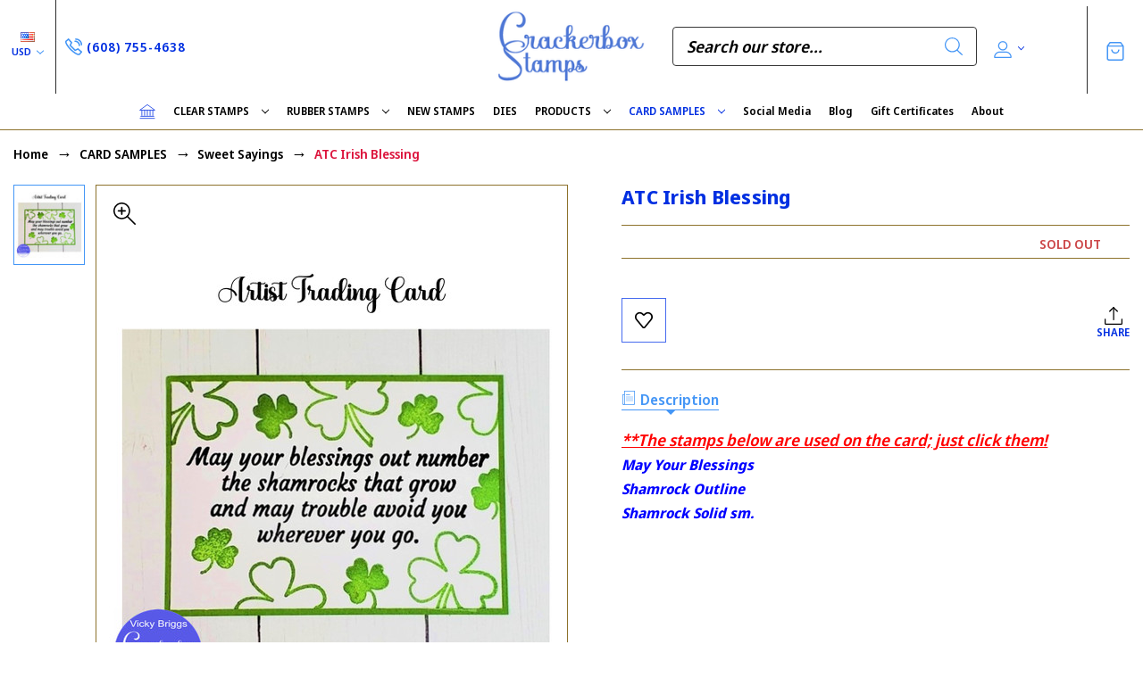

--- FILE ---
content_type: text/html; charset=UTF-8
request_url: https://rubberartstamps.com/atc-irish-blessing/
body_size: 25686
content:


<!DOCTYPE html>
<html class="no-js" lang="en">
    <head>
        <title>ATC Irish Blessing - Crackerbox Stamps</title>
        <link rel="dns-prefetch preconnect" href="https://cdn11.bigcommerce.com/s-9ntuwc1c" crossorigin><link rel="dns-prefetch preconnect" href="https://fonts.googleapis.com/" crossorigin><link rel="dns-prefetch preconnect" href="https://fonts.gstatic.com/" crossorigin>
        <meta property="og:url" content="https://rubberartstamps.com/atc-irish-blessing/" /><meta property="og:site_name" content="Crackerbox Stamps" /><meta name="keywords" content="Photopolymer stamps, polymer stamp, rubber stamps, art stamps, So Suzy stamps, Crackerbox stamp, birthday stamp, sympathy stamp, snarky stamp, handmade cards, snarky stamps, stamps, paper crafts, fairy stamp,  stamp company, crackerbox palace rubber stamp, cling mounted stamps, deep red rubber stamps, red rubber stamps, crackerbox &amp; suzy stamps"><link rel='canonical' href='https://rubberartstamps.com/atc-irish-blessing/' /><meta name='platform' content='bigcommerce.stencil' /><meta property="og:type" content="product" />
<meta property="og:title" content="ATC Irish Blessing" />
<meta property="og:description" content="Shop for all of your Snarky and Warm Fuzzy sentiments. We have Photopolymer and Rubber Stamps. Our photopolymer is high quality, deep and made in the U.S.The rubber stamps are deeply etched, high quality rubber with indexed foam and precut.   Images for any occasion. We also have a large category of  hand made cards by our design team. " />
<meta property="og:image" content="https://cdn11.bigcommerce.com/s-9ntuwc1c/products/8117/images/29676/Vicky_2022_3-7__14596.1730471176.490.588.jpg?c=2" />
<meta property="pinterest:richpins" content="enabled" />
        
         

        <link href="https://cdn11.bigcommerce.com/s-9ntuwc1c/product_images/favicon-32x32.png?t=1641669187" rel="shortcut icon">
        <meta name="viewport" content="width=device-width, initial-scale=1">
        
        <script nonce="">
            document.documentElement.className = document.documentElement.className.replace('no-js', 'js');
        </script>

        <script nonce="">
    function browserSupportsAllFeatures() {
        return window.Promise
            && window.fetch
            && window.URL
            && window.URLSearchParams
            && window.WeakMap
            // object-fit support
            && ('objectFit' in document.documentElement.style);
    }

    function loadScript(src) {
        var js = document.createElement('script');
        js.src = src;
        js.onerror = function () {
            console.error('Failed to load polyfill script ' + src);
        };
        document.head.appendChild(js);
    }

    if (!browserSupportsAllFeatures()) {
        loadScript('https://cdn11.bigcommerce.com/s-9ntuwc1c/stencil/0b2bdc00-1a29-013e-93ff-3a2c09e716e5/e/cf8d6570-9913-0139-b467-4ac0a25185cc/dist/theme-bundle.polyfills.js');
    }
</script>
        <script nonce="">window.consentManagerTranslations = `{"locale":"en","locales":{"consent_manager.data_collection_warning":"en","consent_manager.accept_all_cookies":"en","consent_manager.gdpr_settings":"en","consent_manager.data_collection_preferences":"en","consent_manager.manage_data_collection_preferences":"en","consent_manager.use_data_by_cookies":"en","consent_manager.data_categories_table":"en","consent_manager.allow":"en","consent_manager.accept":"en","consent_manager.deny":"en","consent_manager.dismiss":"en","consent_manager.reject_all":"en","consent_manager.category":"en","consent_manager.purpose":"en","consent_manager.functional_category":"en","consent_manager.functional_purpose":"en","consent_manager.analytics_category":"en","consent_manager.analytics_purpose":"en","consent_manager.targeting_category":"en","consent_manager.advertising_category":"en","consent_manager.advertising_purpose":"en","consent_manager.essential_category":"en","consent_manager.esential_purpose":"en","consent_manager.yes":"en","consent_manager.no":"en","consent_manager.not_available":"en","consent_manager.cancel":"en","consent_manager.save":"en","consent_manager.back_to_preferences":"en","consent_manager.close_without_changes":"en","consent_manager.unsaved_changes":"en","consent_manager.by_using":"en","consent_manager.agree_on_data_collection":"en","consent_manager.change_preferences":"en","consent_manager.cancel_dialog_title":"en","consent_manager.privacy_policy":"en","consent_manager.allow_category_tracking":"en","consent_manager.disallow_category_tracking":"en"},"translations":{"consent_manager.data_collection_warning":"We use cookies (and other similar technologies) to collect data to improve your shopping experience.","consent_manager.accept_all_cookies":"Accept All Cookies","consent_manager.gdpr_settings":"Settings","consent_manager.data_collection_preferences":"Website Data Collection Preferences","consent_manager.manage_data_collection_preferences":"Manage Website Data Collection Preferences","consent_manager.use_data_by_cookies":" uses data collected by cookies and JavaScript libraries to improve your shopping experience.","consent_manager.data_categories_table":"The table below outlines how we use this data by category. To opt out of a category of data collection, select 'No' and save your preferences.","consent_manager.allow":"Allow","consent_manager.accept":"Accept","consent_manager.deny":"Deny","consent_manager.dismiss":"Dismiss","consent_manager.reject_all":"Reject all","consent_manager.category":"Category","consent_manager.purpose":"Purpose","consent_manager.functional_category":"Functional","consent_manager.functional_purpose":"Enables enhanced functionality, such as videos and live chat. If you do not allow these, then some or all of these functions may not work properly.","consent_manager.analytics_category":"Analytics","consent_manager.analytics_purpose":"Provide statistical information on site usage, e.g., web analytics so we can improve this website over time.","consent_manager.targeting_category":"Targeting","consent_manager.advertising_category":"Advertising","consent_manager.advertising_purpose":"Used to create profiles or personalize content to enhance your shopping experience.","consent_manager.essential_category":"Essential","consent_manager.esential_purpose":"Essential for the site and any requested services to work, but do not perform any additional or secondary function.","consent_manager.yes":"Yes","consent_manager.no":"No","consent_manager.not_available":"N/A","consent_manager.cancel":"Cancel","consent_manager.save":"Save","consent_manager.back_to_preferences":"Back to Preferences","consent_manager.close_without_changes":"You have unsaved changes to your data collection preferences. Are you sure you want to close without saving?","consent_manager.unsaved_changes":"You have unsaved changes","consent_manager.by_using":"By using our website, you're agreeing to our","consent_manager.agree_on_data_collection":"By using our website, you're agreeing to the collection of data as described in our ","consent_manager.change_preferences":"You can change your preferences at any time","consent_manager.cancel_dialog_title":"Are you sure you want to cancel?","consent_manager.privacy_policy":"Privacy Policy","consent_manager.allow_category_tracking":"Allow [CATEGORY_NAME] tracking","consent_manager.disallow_category_tracking":"Disallow [CATEGORY_NAME] tracking"}}`;</script>

        <script nonce="">
            window.lazySizesConfig = window.lazySizesConfig || {};
            window.lazySizesConfig.loadMode = 1;
        </script>
        <script nonce="" async src="https://cdn11.bigcommerce.com/s-9ntuwc1c/stencil/0b2bdc00-1a29-013e-93ff-3a2c09e716e5/e/cf8d6570-9913-0139-b467-4ac0a25185cc/dist/theme-bundle.head_async.js"></script>
        
        <link href="https://fonts.googleapis.com/css?family=Yantramanav:300,400,500,700%7CDM+Serif+Display:400%7CNoto+Sans+Display:600,700%7CJosefin+Sans:500,400,300,700,600%7CSource+Serif+Pro:700,600,500,400,300&display=block" rel="stylesheet">
        
        <script nonce="" async src="https://cdn11.bigcommerce.com/s-9ntuwc1c/stencil/0b2bdc00-1a29-013e-93ff-3a2c09e716e5/e/cf8d6570-9913-0139-b467-4ac0a25185cc/dist/theme-bundle.font.js"></script>

        <link data-stencil-stylesheet href="https://cdn11.bigcommerce.com/s-9ntuwc1c/stencil/0b2bdc00-1a29-013e-93ff-3a2c09e716e5/e/cf8d6570-9913-0139-b467-4ac0a25185cc/css/theme-71cde950-c7af-013e-b62d-662f42025579.css" rel="stylesheet">
 
       
        <!-- Start Tracking Code for analytics_facebook -->

<script>
!function(f,b,e,v,n,t,s){if(f.fbq)return;n=f.fbq=function(){n.callMethod?n.callMethod.apply(n,arguments):n.queue.push(arguments)};if(!f._fbq)f._fbq=n;n.push=n;n.loaded=!0;n.version='2.0';n.queue=[];t=b.createElement(e);t.async=!0;t.src=v;s=b.getElementsByTagName(e)[0];s.parentNode.insertBefore(t,s)}(window,document,'script','https://connect.facebook.net/en_US/fbevents.js');

fbq('set', 'autoConfig', 'false', '886404515476096');
fbq('dataProcessingOptions', ['LDU'], 0, 0);
fbq('init', '886404515476096', {"external_id":"1a74d256-4bec-42d9-9a76-98448f7c8fdf"});
fbq('set', 'agent', 'bigcommerce', '886404515476096');

function trackEvents() {
    var pathName = window.location.pathname;

    fbq('track', 'PageView', {}, "");

    // Search events start -- only fire if the shopper lands on the /search.php page
    if (pathName.indexOf('/search.php') === 0 && getUrlParameter('search_query')) {
        fbq('track', 'Search', {
            content_type: 'product_group',
            content_ids: [],
            search_string: getUrlParameter('search_query')
        });
    }
    // Search events end

    // Wishlist events start -- only fire if the shopper attempts to add an item to their wishlist
    if (pathName.indexOf('/wishlist.php') === 0 && getUrlParameter('added_product_id')) {
        fbq('track', 'AddToWishlist', {
            content_type: 'product_group',
            content_ids: []
        });
    }
    // Wishlist events end

    // Lead events start -- only fire if the shopper subscribes to newsletter
    if (pathName.indexOf('/subscribe.php') === 0 && getUrlParameter('result') === 'success') {
        fbq('track', 'Lead', {});
    }
    // Lead events end

    // Registration events start -- only fire if the shopper registers an account
    if (pathName.indexOf('/login.php') === 0 && getUrlParameter('action') === 'account_created') {
        fbq('track', 'CompleteRegistration', {}, "");
    }
    // Registration events end

    

    function getUrlParameter(name) {
        var cleanName = name.replace(/[\[]/, '\[').replace(/[\]]/, '\]');
        var regex = new RegExp('[\?&]' + cleanName + '=([^&#]*)');
        var results = regex.exec(window.location.search);
        return results === null ? '' : decodeURIComponent(results[1].replace(/\+/g, ' '));
    }
}

if (window.addEventListener) {
    window.addEventListener("load", trackEvents, false)
}
</script>
<noscript><img height="1" width="1" style="display:none" alt="null" src="https://www.facebook.com/tr?id=886404515476096&ev=PageView&noscript=1&a=plbigcommerce1.2&eid="/></noscript>

<!-- End Tracking Code for analytics_facebook -->

<!-- Start Tracking Code for analytics_googleanalytics -->

<script>
  (function(i,s,o,g,r,a,m){i['GoogleAnalyticsObject']=r;i[r]=i[r]||function(){
  (i[r].q=i[r].q||[]).push(arguments)},i[r].l=1*new Date();a=s.createElement(o),
  m=s.getElementsByTagName(o)[0];a.async=1;a.src=g;m.parentNode.insertBefore(a,m)
  })(window,document,'script','//www.google-analytics.com/analytics.js','ga');

  ga('create', 'UA-54398327-1', 'auto');
  ga('send', 'pageview');

</script>
<!-- Start of StatCounter Code for Default Guide -->
<script type="text/javascript">
var sc_project=10372033; 
var sc_invisible=1; 
var sc_security="aad29f42"; 
var scJsHost = (("https:" == document.location.protocol) ?
"https://secure." : "https://ssl.");
document.write("<sc"+"ript type='text/javascript' src='" +
scJsHost+
"statcounter.com/counter/counter.js'></"+"script>");
</script>
<noscript><div class="statcounter"><a title="shopify
analytics tool" href="http://statcounter.com/shopify/"
target="_blank"><img class="statcounter"
src="http://c.statcounter.com/10372033/0/aad29f42/1/"
alt="shopify analytics tool"></a></div></noscript>
<!-- End of StatCounter Code for Default Guide --><script src="https://conduit.mailchimpapp.com/js/stores/9ntuwc1c/conduit.js"></script>

<!-- End Tracking Code for analytics_googleanalytics -->

<!-- Start Tracking Code for analytics_siteverification -->

<meta name="p:domain_verify" content="4eb8173f8e7b0b54e70ae3eb030b5765"/>

<pinterest-site-verification=4eb8173f8e7b0b54e70ae3eb030b5765>

<meta name="facebook-domain-verification" content="wvyu2nhkm0ihpm20ijslq414x0h5fe" />


<!-- End Tracking Code for analytics_siteverification -->

<!-- Start Tracking Code for analytics_visualwebsiteoptimizer -->

<script>
  (function(i,s,o,g,r,a,m){i['GoogleAnalyticsObject']=r;i[r]=i[r]||function(){
  (i[r].q=i[r].q||[]).push(arguments)},i[r].l=1*new Date();a=s.createElement(o),
  m=s.getElementsByTagName(o)[0];a.async=1;a.src=g;m.parentNode.insertBefore(a,m)
  })(window,document,'script','//www.google-analytics.com/analytics.js','ga');

  ga('create', 'UA-54398327-1', 'auto');
  ga('send', 'pageview');

</script>

<!-- End Tracking Code for analytics_visualwebsiteoptimizer -->


<script type="text/javascript" src="https://checkout-sdk.bigcommerce.com/v1/loader.js" defer ></script>
<script src="https://www.google.com/recaptcha/api.js" async defer></script>
<script type="text/javascript">
var BCData = {"product_attributes":{"sku":null,"upc":null,"mpn":null,"gtin":null,"weight":null,"base":true,"image":null,"price":{"price_range":[],"retail_price_range":[]},"out_of_stock_behavior":"label_option","out_of_stock_message":"Out of stock","available_modifier_values":[],"in_stock_attributes":[],"stock":null,"instock":true,"stock_message":null,"purchasable":false,"purchasing_message":"","call_for_price_message":""}};
</script>

<script nonce="">
(function () {
    var xmlHttp = new XMLHttpRequest();

    xmlHttp.open('POST', 'https://bes.gcp.data.bigcommerce.com/nobot');
    xmlHttp.setRequestHeader('Content-Type', 'application/json');
    xmlHttp.send('{"store_id":"663123","timezone_offset":"-5.0","timestamp":"2026-01-22T09:46:14.02441400Z","visit_id":"13a56a27-047f-47f4-a927-2714b7d98f0e","channel_id":1}');
})();
</script>

    </head>
    <body class="jewelry gridview showpopup no-banner-space"> 
        <svg data-src="https://cdn11.bigcommerce.com/s-9ntuwc1c/stencil/0b2bdc00-1a29-013e-93ff-3a2c09e716e5/e/cf8d6570-9913-0139-b467-4ac0a25185cc/img/icon-sprite.svg" class="icons-svg-sprite"></svg>

        <header class="header center no-banner" role="banner">
        <div class="main-header">
            <a href="#" class="mobileMenu-toggle show" data-mobile-menu-toggle="menu">
                <span class="mobileMenu-toggleIcon">Toggle menu</span>
            </a>
                <div class="currencyBox">
    <ul class="navUser-section currencyBoxUl">
        <li class="navUser-item">
            <a class="navUser-action navUser-action--currencySelector has-dropdown"
               href="#"
               data-dropdown="currencySelection"
               aria-controls="currencySelection"
               aria-expanded="false"
            >
                <strong><img src="https://cdn11.bigcommerce.com/s-9ntuwc1c/lib/flags/us.gif" border="0" alt="" role="presentation" /></strong>
                USD
                <i class="icon" aria-hidden="true">
                    <svg>
                        <use xlink:href="#icon-chevron-down" />
                    </svg>
                </i>
            </a>
            <ul class="dropdown-menu" id="currencySelection" data-dropdown-content aria-hidden="true" tabindex="-1">
                  <li>
                    <a href="https://rubberartstamps.com/atc-irish-blessing/?setCurrencyId=2"
                    data-currency-code="CAD"
                    data-cart-currency-switch-url="https://rubberartstamps.com/cart/change-currency"
                    data-warning="Promotions and gift certificates that don&#x27;t apply to the new currency will be removed from your cart. Are you sure you want to continue?"
                    >
                        <span class="flag"><img src="https://cdn11.bigcommerce.com/s-9ntuwc1c/lib/flags/ca.gif" border="0" alt="" role="presentation" /></span><span class="code">Canada</span>
                      </a>
                  </li>
                  <li>
                    <a href="https://rubberartstamps.com/atc-irish-blessing/?setCurrencyId=3"
                    data-currency-code="GBP"
                    data-cart-currency-switch-url="https://rubberartstamps.com/cart/change-currency"
                    data-warning="Promotions and gift certificates that don&#x27;t apply to the new currency will be removed from your cart. Are you sure you want to continue?"
                    >
                        <span class="flag"><img src="https://cdn11.bigcommerce.com/s-9ntuwc1c/lib/flags/gb.gif" border="0" alt="" role="presentation" /></span><span class="code">Pound</span>
                      </a>
                  </li>
            </ul>
        </li>
    </ul>
</div>
            <div class="headerbox">
                <div class="header-middle show">
                    <div class="header-logo header-logo--center logo-image">
                        <a href="https://rubberartstamps.com/" class="header-logo__link" data-header-logo-link>
        <div class="header-logo-image-container">
            <img class="header-logo-image"
                 src="https://cdn11.bigcommerce.com/s-9ntuwc1c/images/stencil/250x100/web_logo_1633154137__32543.original.png"
                 srcset="https://cdn11.bigcommerce.com/s-9ntuwc1c/images/stencil/250x100/web_logo_1633154137__32543.original.png"
                 alt="Crackerbox &amp; Suzy Stamps"
                 title="Crackerbox &amp; Suzy Stamps">
        </div>
</a>
                    </div>
                </div>

                <div class="header-left show">
                    
                        <div class="headephone">                
                          <div class="navUser-item">
                            <a href="tel:(608) 755-4638" class="navUser-action">
                              <svg><use xlink:href="#icon-call" /></svg>
                              <span>(608) 755-4638</span>
                            </a>
                          </div>                
                        </div>
                </div>                
                <div class="header-right show">
                    
<nav class="navUser">
    <ul class="navUser-section navUser-section--alt">
            <li class="navUser-item navUser-item--search show">
                <div class="searchboxmain">
                    <!-- snippet location forms_search -->
                    <form class="form" action="/search.php">
                        <fieldset class="form-fieldset">
                            <div class="form-field form-search">
                                <input class="form-input" data-search-quick name="search_query" id="search-query" data-error-message="Search field cannot be empty." placeholder="Search our store..." autocomplete="off">
                                <button class="button button--primary form-prefixPostfix-button--postfix search-icon" type="submit">
                                    Search
                                <svg class=""><use xlink:href="#icon-search"></use></svg>
                                </button>
                            </div>
                        </fieldset>
                    </form>
                    <section class="quickSearchResults search_popup" data-bind="html: results" ></section>
                </div>
            </li>           
        <li class="navUser-item navUser-item--account">
    <a class="navUser-action needsclick" href="/account.php" data-dropdown="userAccount"
           aria-controls="userAccount"
           aria-expanded="false">
           <span style="font-size: 0;">User</span>
      <svg><use xlink:href="#icon-user" /></svg>
      <i class="icon" aria-hidden="true">
          <svg>
              <use xlink:href="#icon-chevron-down"></use>
          </svg>
      </i>      
    </a>
    <ul class="dropdown-menu" id="userAccount" data-dropdown-content data-options="align:right" aria-hidden="true" tabindex="-1">
        <li class="navUser-item">
          <a class="navUser-action needsclick" href="/login.php">
            <i class="icon" aria-hidden="true">
              <svg>
                  <use xlink:href="#icon-signout"></use>
              </svg>
            </i>
            <span>Sign in</span>
          </a>
        </li>
        <li class="navUser-item">
          <a class="navUser-action needsclick" href="/login.php?action&#x3D;create_account">
            <i class="icon" aria-hidden="true">
              <svg>
                  <use xlink:href="#icon-register"></use>
              </svg>
            </i>
            <span>Register</span>
          </a>
        </li>
        <li class="navUser-item navUser-item-wishlist">            
            <a class="navUser-action needsclick" href="/wishlist.php">
              <i class="icon" aria-hidden="true">
                <svg>
                    <use xlink:href="#icon-wishlist"></use>
                </svg>
              </i>
              <span>wishlist</span>
            </a>
        </li>
          <li class="navUser-item">
              <a class="navUser-action needsclick" href="/giftcertificates.php">
                <i class="icon" aria-hidden="true">
                  <svg>
                      <use xlink:href="#icon-gift-certificate"></use>
                  </svg>
                </i>
                <span>Gift Certificates</span>
              </a>
          </li>


    </ul>
</li>
    </ul>    
</nav>
                </div>                
            </div>
            <div class="cartboxright">
                <div class="navUser-item navUser-item--cart">
                    <a class="navUser-action"
                       data-cart-preview
                       data-dropdown="cart-preview-dropdown"
                       data-options="align:right"
                       href="/cart.php"
                       aria-label="Cart with 0 items"
                    >
                        <svg><use xlink:href="#icon-cart-bag" /></svg>
                        <span class="countPill cart-quantity"></span>
                    </a>
                    <div class="dropdown-menu" id="cart-preview-dropdown" data-dropdown-content aria-hidden="true"></div>
                </div>
            </div>
        </div>  
    <div class="navPages-container" id="menu" data-menu>
        <nav class="navPages">  
<div class="navPages-quickSearch">
        <div class="searchboxmain">
    <form class="form" onsubmit="return false" data-url="/search.php" data-quick-search-form  id="mobileQuickSearchForm">
        <fieldset class="form-fieldset">
            <div class="form-field">
                <label class="is-srOnly" for="search_query">Search</label>
                <input class="form-input" data-search-quick name="nav-menu-quick-search" id="nav-menu-quick-search" data-error-message="Search field cannot be empty." placeholder="Search our store..." autocomplete="off">
                <span class="search-icon-main" onclick="document.getElementById('mobileQuickSearchForm').submit();"><svg class="search-icon"><use xlink:href="#icon-search"></use></svg></span>
            </div>
        </fieldset>
    </form>
    <section class="quickSearchResults" data-bind="html: results"></section>
</div>
    </div>  
    <ul class="navPages-list">
        <li class="navPages-item navPages-item-page homeli">
             <a class="navPages-action homenav"
                href="/"
                aria-label="Home"
             >
                 <svg><use xlink:href="#icon-home" /></svg>
             </a>
         </li>
            <li class="navPages-item navPages-category">
                <a class="navPages-action menusimple  has-subMenu"
   href="https://rubberartstamps.com/clear-stamps/">
    CLEAR STAMPS
    <i class="icon navPages-action-moreIcon" aria-hidden="true" data-collapsible="navPages-418">
        <svg><use xlink:href="#icon-chevron-down" /></svg>
    </i>
</a>
<div class="navPage-subMenu submenusimple" id="navPages-418" aria-hidden="true" tabindex="-1">
    <ul class="navPage-subMenu-list">      
            <li class="navPage-subMenu-item">
                    <a class="navPage-subMenu-action navPages-action"
                       href="https://rubberartstamps.com/animals-1/"
                       aria-label="-ANIMALS"
                    >
                        -ANIMALS
                    </a>
            </li>
            <li class="navPage-subMenu-item">
                    <a class="navPage-subMenu-action navPages-action"
                       href="https://rubberartstamps.com/birthday-10/"
                       aria-label="-BIRTHDAY"
                    >
                        -BIRTHDAY
                    </a>
            </li>
            <li class="navPage-subMenu-item">
                    <a class="navPage-subMenu-action navPages-action"
                       href="https://rubberartstamps.com/coffee/"
                       aria-label="-COFFEE"
                    >
                        -COFFEE
                    </a>
            </li>
            <li class="navPage-subMenu-item">
                    <a class="navPage-subMenu-action navPages-action"
                       href="https://rubberartstamps.com/flowers-1/"
                       aria-label="-FLOWERS"
                    >
                        -FLOWERS
                    </a>
            </li>
            <li class="navPage-subMenu-item">
                    <a class="navPage-subMenu-action navPages-action"
                       href="https://rubberartstamps.com/holidays-1/"
                       aria-label="-HOLIDAYS"
                    >
                        -HOLIDAYS
                    </a>
            </li>
            <li class="navPage-subMenu-item">
                    <a class="navPage-subMenu-action navPages-action"
                       href="https://rubberartstamps.com/misc-1/"
                       aria-label="-MISC."
                    >
                        -MISC.
                    </a>
            </li>
            <li class="navPage-subMenu-item">
                    <a class="navPage-subMenu-action navPages-action"
                       href="https://rubberartstamps.com/movie-characters/"
                       aria-label="-MOVIE CHARACTERS"
                    >
                        -MOVIE CHARACTERS
                    </a>
            </li>
    </ul>
</div>
            </li>
            <li class="navPages-item navPages-category">
                <a class="navPages-action menusimple  has-subMenu"
   href="https://rubberartstamps.com/rubber-stamps/">
    RUBBER STAMPS
    <i class="icon navPages-action-moreIcon" aria-hidden="true" data-collapsible="navPages-27">
        <svg><use xlink:href="#icon-chevron-down" /></svg>
    </i>
</a>
<div class="navPage-subMenu submenusimple" id="navPages-27" aria-hidden="true" tabindex="-1">
    <ul class="navPage-subMenu-list">      
            <li class="navPage-subMenu-item">
                    <a class="navPage-subMenu-action navPages-action has-subMenu"
                       href="https://rubberartstamps.com/animals-insects/"
                       aria-label="ANIMALS &amp; INSECTS"
                    >
                        ANIMALS &amp; INSECTS
                        <span class="collapsible-icon-wrapper"
                            data-collapsible="navPages-122"
                            data-collapsible-disabled-breakpoint="medium"
                            data-collapsible-disabled-state="open"
                            data-collapsible-enabled-state="closed"
                        >
                            <i class="icon navPages-action-moreIcon" aria-hidden="true">
                                <svg><use xlink:href="#icon-chevron-down" /></svg>
                            </i>
                        </span>
                    </a>
                    <ul class="navPage-childList" id="navPages-122">
                        <li class="navPage-childList-item">
                            <a class="navPage-childList-action navPages-action"
                               href="https://rubberartstamps.com/birds/"
                               aria-label="-Birds"
                            >
                                -Birds
                            </a>
                        </li>
                        <li class="navPage-childList-item">
                            <a class="navPage-childList-action navPages-action"
                               href="https://rubberartstamps.com/-bugs-bees-butterflies/"
                               aria-label="-Bugs, Bees, &amp; Butterflies"
                            >
                                -Bugs, Bees, &amp; Butterflies
                            </a>
                        </li>
                        <li class="navPage-childList-item">
                            <a class="navPage-childList-action navPages-action"
                               href="https://rubberartstamps.com/dinosaurs-dragons/"
                               aria-label="-Dinosaurs &amp; Dragons"
                            >
                                -Dinosaurs &amp; Dragons
                            </a>
                        </li>
                        <li class="navPage-childList-item">
                            <a class="navPage-childList-action navPages-action"
                               href="https://rubberartstamps.com/dogs-cats/"
                               aria-label="-Dogs &amp; Cats"
                            >
                                -Dogs &amp; Cats
                            </a>
                        </li>
                        <li class="navPage-childList-item">
                            <a class="navPage-childList-action navPages-action"
                               href="https://rubberartstamps.com/farm-animals/"
                               aria-label="-Farm Animals"
                            >
                                -Farm Animals
                            </a>
                        </li>
                        <li class="navPage-childList-item">
                            <a class="navPage-childList-action navPages-action"
                               href="https://rubberartstamps.com/fish-sea-critters/"
                               aria-label="-Fish &amp; Sea Critters"
                            >
                                -Fish &amp; Sea Critters
                            </a>
                        </li>
                        <li class="navPage-childList-item">
                            <a class="navPage-childList-action navPages-action"
                               href="https://rubberartstamps.com/frogs-ducks/"
                               aria-label="-Frogs &amp; Ducks"
                            >
                                -Frogs &amp; Ducks
                            </a>
                        </li>
                        <li class="navPage-childList-item">
                            <a class="navPage-childList-action navPages-action"
                               href="https://rubberartstamps.com/wild-animals/"
                               aria-label="-Wild  Animals"
                            >
                                -Wild  Animals
                            </a>
                        </li>
                    </ul>
            </li>
            <li class="navPage-subMenu-item">
                    <a class="navPage-subMenu-action navPages-action"
                       href="https://rubberartstamps.com/anniversary/"
                       aria-label="ANNIVERSARY"
                    >
                        ANNIVERSARY
                    </a>
            </li>
            <li class="navPage-subMenu-item">
                    <a class="navPage-subMenu-action navPages-action"
                       href="https://rubberartstamps.com/baby/"
                       aria-label="BABY"
                    >
                        BABY
                    </a>
            </li>
            <li class="navPage-subMenu-item">
                    <a class="navPage-subMenu-action navPages-action"
                       href="https://rubberartstamps.com/behind-the-card-1/"
                       aria-label="BACK OF THE CARD"
                    >
                        BACK OF THE CARD
                    </a>
            </li>
            <li class="navPage-subMenu-item">
                    <a class="navPage-subMenu-action navPages-action"
                       href="https://rubberartstamps.com/background-borders-and-frames/"
                       aria-label="BACKGROUND, BORDERS, &amp; FRAMES"
                    >
                        BACKGROUND, BORDERS, &amp; FRAMES
                    </a>
            </li>
            <li class="navPage-subMenu-item">
                    <a class="navPage-subMenu-action navPages-action"
                       href="https://rubberartstamps.com/bathroom-humor/"
                       aria-label="BATHROOM HUMOR"
                    >
                        BATHROOM HUMOR
                    </a>
            </li>
            <li class="navPage-subMenu-item">
                    <a class="navPage-subMenu-action navPages-action"
                       href="https://rubberartstamps.com/birthday/"
                       aria-label="BIRTHDAY"
                    >
                        BIRTHDAY
                    </a>
            </li>
            <li class="navPage-subMenu-item">
                    <a class="navPage-subMenu-action navPages-action"
                       href="https://rubberartstamps.com/bundles-sets/"
                       aria-label="BUNDLES / SETS"
                    >
                        BUNDLES / SETS
                    </a>
            </li>
            <li class="navPage-subMenu-item">
                    <a class="navPage-subMenu-action navPages-action has-subMenu"
                       href="https://rubberartstamps.com/characters-and-movie/"
                       aria-label="CHARACTERS &amp; MOVIE"
                    >
                        CHARACTERS &amp; MOVIE
                        <span class="collapsible-icon-wrapper"
                            data-collapsible="navPages-283"
                            data-collapsible-disabled-breakpoint="medium"
                            data-collapsible-disabled-state="open"
                            data-collapsible-enabled-state="closed"
                        >
                            <i class="icon navPages-action-moreIcon" aria-hidden="true">
                                <svg><use xlink:href="#icon-chevron-down" /></svg>
                            </i>
                        </span>
                    </a>
                    <ul class="navPage-childList" id="navPages-283">
                        <li class="navPage-childList-item">
                            <a class="navPage-childList-action navPages-action"
                               href="https://rubberartstamps.com/charlie-brown/"
                               aria-label="-Charlie Brown"
                            >
                                -Charlie Brown
                            </a>
                        </li>
                        <li class="navPage-childList-item">
                            <a class="navPage-childList-action navPages-action"
                               href="https://rubberartstamps.com/comic/"
                               aria-label="-Comic"
                            >
                                -Comic
                            </a>
                        </li>
                        <li class="navPage-childList-item">
                            <a class="navPage-childList-action navPages-action"
                               href="https://rubberartstamps.com/elvis/"
                               aria-label="-Elvis"
                            >
                                -Elvis
                            </a>
                        </li>
                        <li class="navPage-childList-item">
                            <a class="navPage-childList-action navPages-action"
                               href="https://rubberartstamps.com/-grinch/"
                               aria-label="-Grinch"
                            >
                                -Grinch
                            </a>
                        </li>
                        <li class="navPage-childList-item">
                            <a class="navPage-childList-action navPages-action"
                               href="https://rubberartstamps.com/guardians-of-the-galaxy/"
                               aria-label="-Guardians Of The Galaxy"
                            >
                                -Guardians Of The Galaxy
                            </a>
                        </li>
                        <li class="navPage-childList-item">
                            <a class="navPage-childList-action navPages-action"
                               href="https://rubberartstamps.com/harry-potter/"
                               aria-label="-Harry Potter"
                            >
                                -Harry Potter
                            </a>
                        </li>
                        <li class="navPage-childList-item">
                            <a class="navPage-childList-action navPages-action"
                               href="https://rubberartstamps.com/-hocus-pocus/"
                               aria-label="-Hocus Pocus"
                            >
                                -Hocus Pocus
                            </a>
                        </li>
                        <li class="navPage-childList-item">
                            <a class="navPage-childList-action navPages-action"
                               href="https://rubberartstamps.com/mermaids/"
                               aria-label="-Mermaids"
                            >
                                -Mermaids
                            </a>
                        </li>
                        <li class="navPage-childList-item">
                            <a class="navPage-childList-action navPages-action"
                               href="https://rubberartstamps.com/minions-1/"
                               aria-label="-Minions"
                            >
                                -Minions
                            </a>
                        </li>
                        <li class="navPage-childList-item">
                            <a class="navPage-childList-action navPages-action"
                               href="https://rubberartstamps.com/pirate-stamps/"
                               aria-label="-Pirates"
                            >
                                -Pirates
                            </a>
                        </li>
                    </ul>
            </li>
            <li class="navPage-subMenu-item">
                    <a class="navPage-subMenu-action navPages-action"
                       href="https://rubberartstamps.com/coastal-and-beach/"
                       aria-label="COASTAL &amp; BEACH"
                    >
                        COASTAL &amp; BEACH
                    </a>
            </li>
            <li class="navPage-subMenu-item">
                    <a class="navPage-subMenu-action navPages-action"
                       href="https://rubberartstamps.com/custom-back-of-the-card/"
                       aria-label="CUSTOM BACK OF THE CARD"
                    >
                        CUSTOM BACK OF THE CARD
                    </a>
            </li>
            <li class="navPage-subMenu-item">
                    <a class="navPage-subMenu-action navPages-action has-subMenu"
                       href="https://rubberartstamps.com/drink-food/"
                       aria-label="DRINK &amp; FOOD"
                    >
                        DRINK &amp; FOOD
                        <span class="collapsible-icon-wrapper"
                            data-collapsible="navPages-138"
                            data-collapsible-disabled-breakpoint="medium"
                            data-collapsible-disabled-state="open"
                            data-collapsible-enabled-state="closed"
                        >
                            <i class="icon navPages-action-moreIcon" aria-hidden="true">
                                <svg><use xlink:href="#icon-chevron-down" /></svg>
                            </i>
                        </span>
                    </a>
                    <ul class="navPage-childList" id="navPages-138">
                        <li class="navPage-childList-item">
                            <a class="navPage-childList-action navPages-action"
                               href="https://rubberartstamps.com/coffee-tea-cocoa/"
                               aria-label="-Coffee, Tea, &amp; Cocoa"
                            >
                                -Coffee, Tea, &amp; Cocoa
                            </a>
                        </li>
                        <li class="navPage-childList-item">
                            <a class="navPage-childList-action navPages-action"
                               href="https://rubberartstamps.com/drink-alcohol-non-alcohol/"
                               aria-label="-Drink - Alcohol &amp; Non Alcohol"
                            >
                                -Drink - Alcohol &amp; Non Alcohol
                            </a>
                        </li>
                        <li class="navPage-childList-item">
                            <a class="navPage-childList-action navPages-action"
                               href="https://rubberartstamps.com/food/"
                               aria-label="-Food"
                            >
                                -Food
                            </a>
                        </li>
                    </ul>
            </li>
            <li class="navPage-subMenu-item">
                    <a class="navPage-subMenu-action navPages-action"
                       href="https://rubberartstamps.com/-fairies-and-fantasy/"
                       aria-label="FAIRIES AND FANTASY"
                    >
                        FAIRIES AND FANTASY
                    </a>
            </li>
            <li class="navPage-subMenu-item">
                    <a class="navPage-subMenu-action navPages-action"
                       href="https://rubberartstamps.com/family-names/"
                       aria-label="FAMILY NAMES"
                    >
                        FAMILY NAMES
                    </a>
            </li>
            <li class="navPage-subMenu-item">
                    <a class="navPage-subMenu-action navPages-action"
                       href="https://rubberartstamps.com/first-responders/"
                       aria-label="FIRST RESPONDERS"
                    >
                        FIRST RESPONDERS
                    </a>
            </li>
            <li class="navPage-subMenu-item">
                    <a class="navPage-subMenu-action navPages-action has-subMenu"
                       href="https://rubberartstamps.com/flowers-trees-sky-and-earth/"
                       aria-label="FLOWERS, TREES, SKY &amp; EARTH"
                    >
                        FLOWERS, TREES, SKY &amp; EARTH
                        <span class="collapsible-icon-wrapper"
                            data-collapsible="navPages-30"
                            data-collapsible-disabled-breakpoint="medium"
                            data-collapsible-disabled-state="open"
                            data-collapsible-enabled-state="closed"
                        >
                            <i class="icon navPages-action-moreIcon" aria-hidden="true">
                                <svg><use xlink:href="#icon-chevron-down" /></svg>
                            </i>
                        </span>
                    </a>
                    <ul class="navPage-childList" id="navPages-30">
                        <li class="navPage-childList-item">
                            <a class="navPage-childList-action navPages-action"
                               href="https://rubberartstamps.com/flowers/"
                               aria-label="-Flowers"
                            >
                                -Flowers
                            </a>
                        </li>
                        <li class="navPage-childList-item">
                            <a class="navPage-childList-action navPages-action"
                               href="https://rubberartstamps.com/trees-foliage/"
                               aria-label="-Trees &amp; Foliage"
                            >
                                -Trees &amp; Foliage
                            </a>
                        </li>
                        <li class="navPage-childList-item">
                            <a class="navPage-childList-action navPages-action"
                               href="https://rubberartstamps.com/sky-earth/"
                               aria-label="-Sky &amp; Earth"
                            >
                                -Sky &amp; Earth
                            </a>
                        </li>
                    </ul>
            </li>
            <li class="navPage-subMenu-item">
                    <a class="navPage-subMenu-action navPages-action"
                       href="https://rubberartstamps.com/friendship/"
                       aria-label="FRIENDSHIP"
                    >
                        FRIENDSHIP
                    </a>
            </li>
            <li class="navPage-subMenu-item">
                    <a class="navPage-subMenu-action navPages-action"
                       href="https://rubberartstamps.com/get-well/"
                       aria-label="GET WELL"
                    >
                        GET WELL
                    </a>
            </li>
            <li class="navPage-subMenu-item">
                    <a class="navPage-subMenu-action navPages-action"
                       href="https://rubberartstamps.com/graduation/"
                       aria-label="GRADUATION"
                    >
                        GRADUATION
                    </a>
            </li>
            <li class="navPage-subMenu-item">
                    <a class="navPage-subMenu-action navPages-action"
                       href="https://rubberartstamps.com/happiness-is-collection/"
                       aria-label="HAPPINESS IS...COLLECTION"
                    >
                        HAPPINESS IS...COLLECTION
                    </a>
            </li>
            <li class="navPage-subMenu-item">
                    <a class="navPage-subMenu-action navPages-action has-subMenu"
                       href="https://rubberartstamps.com/hobbies-tools-crafts-music-games/"
                       aria-label="HOBBIES, TOOLS, CRAFTS, MUSIC &amp; GAMES"
                    >
                        HOBBIES, TOOLS, CRAFTS, MUSIC &amp; GAMES
                        <span class="collapsible-icon-wrapper"
                            data-collapsible="navPages-325"
                            data-collapsible-disabled-breakpoint="medium"
                            data-collapsible-disabled-state="open"
                            data-collapsible-enabled-state="closed"
                        >
                            <i class="icon navPages-action-moreIcon" aria-hidden="true">
                                <svg><use xlink:href="#icon-chevron-down" /></svg>
                            </i>
                        </span>
                    </a>
                    <ul class="navPage-childList" id="navPages-325">
                        <li class="navPage-childList-item">
                            <a class="navPage-childList-action navPages-action"
                               href="https://rubberartstamps.com/arts-crafts/"
                               aria-label="-Arts &amp; Crafts"
                            >
                                -Arts &amp; Crafts
                            </a>
                        </li>
                        <li class="navPage-childList-item">
                            <a class="navPage-childList-action navPages-action"
                               href="https://rubberartstamps.com/-cards-and-games/"
                               aria-label="-Cards &amp; Games"
                            >
                                -Cards &amp; Games
                            </a>
                        </li>
                        <li class="navPage-childList-item">
                            <a class="navPage-childList-action navPages-action"
                               href="https://rubberartstamps.com/-music/"
                               aria-label="-Music"
                            >
                                -Music
                            </a>
                        </li>
                        <li class="navPage-childList-item">
                            <a class="navPage-childList-action navPages-action"
                               href="https://rubberartstamps.com/sewing/"
                               aria-label="-Sewing"
                            >
                                -Sewing
                            </a>
                        </li>
                        <li class="navPage-childList-item">
                            <a class="navPage-childList-action navPages-action"
                               href="https://rubberartstamps.com/tools/"
                               aria-label="-Tools"
                            >
                                -Tools
                            </a>
                        </li>
                    </ul>
            </li>
            <li class="navPage-subMenu-item">
                    <a class="navPage-subMenu-action navPages-action has-subMenu"
                       href="https://rubberartstamps.com/holiday-and-special-occasions/"
                       aria-label="HOLIDAYS"
                    >
                        HOLIDAYS
                        <span class="collapsible-icon-wrapper"
                            data-collapsible="navPages-110"
                            data-collapsible-disabled-breakpoint="medium"
                            data-collapsible-disabled-state="open"
                            data-collapsible-enabled-state="closed"
                        >
                            <i class="icon navPages-action-moreIcon" aria-hidden="true">
                                <svg><use xlink:href="#icon-chevron-down" /></svg>
                            </i>
                        </span>
                    </a>
                    <ul class="navPage-childList" id="navPages-110">
                        <li class="navPage-childList-item">
                            <a class="navPage-childList-action navPages-action"
                               href="https://rubberartstamps.com/4th-of-july-patriotic/"
                               aria-label="-4th of July / Patriotic "
                            >
                                -4th of July / Patriotic 
                            </a>
                        </li>
                        <li class="navPage-childList-item">
                            <a class="navPage-childList-action navPages-action"
                               href="https://rubberartstamps.com/christmas-new-years/"
                               aria-label="-Christmas &amp; New Years"
                            >
                                -Christmas &amp; New Years
                            </a>
                        </li>
                        <li class="navPage-childList-item">
                            <a class="navPage-childList-action navPages-action"
                               href="https://rubberartstamps.com/easter/"
                               aria-label="-Easter "
                            >
                                -Easter 
                            </a>
                        </li>
                        <li class="navPage-childList-item">
                            <a class="navPage-childList-action navPages-action"
                               href="https://rubberartstamps.com/fathers-day/"
                               aria-label="-Father&#x27;s Day"
                            >
                                -Father&#x27;s Day
                            </a>
                        </li>
                        <li class="navPage-childList-item">
                            <a class="navPage-childList-action navPages-action"
                               href="https://rubberartstamps.com/halloween/"
                               aria-label="-Halloween "
                            >
                                -Halloween 
                            </a>
                        </li>
                        <li class="navPage-childList-item">
                            <a class="navPage-childList-action navPages-action"
                               href="https://rubberartstamps.com/mothers-day/"
                               aria-label="-Mother&#x27;s Day"
                            >
                                -Mother&#x27;s Day
                            </a>
                        </li>
                        <li class="navPage-childList-item">
                            <a class="navPage-childList-action navPages-action"
                               href="https://rubberartstamps.com/st-patricks-day/"
                               aria-label="-St. Patrick&#x27;s Day"
                            >
                                -St. Patrick&#x27;s Day
                            </a>
                        </li>
                        <li class="navPage-childList-item">
                            <a class="navPage-childList-action navPages-action"
                               href="https://rubberartstamps.com/thanksgiving/"
                               aria-label="-Thanksgiving"
                            >
                                -Thanksgiving
                            </a>
                        </li>
                        <li class="navPage-childList-item">
                            <a class="navPage-childList-action navPages-action"
                               href="https://rubberartstamps.com/valentines-day-stamps/"
                               aria-label="-Valentine&#x27;s Day"
                            >
                                -Valentine&#x27;s Day
                            </a>
                        </li>
                    </ul>
            </li>
            <li class="navPage-subMenu-item">
                    <a class="navPage-subMenu-action navPages-action"
                       href="https://rubberartstamps.com/home/"
                       aria-label="HOME"
                    >
                        HOME
                    </a>
            </li>
            <li class="navPage-subMenu-item">
                    <a class="navPage-subMenu-action navPages-action"
                       href="https://rubberartstamps.com/kids/"
                       aria-label="KIDS"
                    >
                        KIDS
                    </a>
            </li>
            <li class="navPage-subMenu-item">
                    <a class="navPage-subMenu-action navPages-action"
                       href="https://rubberartstamps.com/ladies/"
                       aria-label="LADIES"
                    >
                        LADIES
                    </a>
            </li>
            <li class="navPage-subMenu-item">
                    <a class="navPage-subMenu-action navPages-action"
                       href="https://rubberartstamps.com/love-stamps/"
                       aria-label="LOVE"
                    >
                        LOVE
                    </a>
            </li>
            <li class="navPage-subMenu-item">
                    <a class="navPage-subMenu-action navPages-action"
                       href="https://rubberartstamps.com/masculine/"
                       aria-label="MASCULINE"
                    >
                        MASCULINE
                    </a>
            </li>
            <li class="navPage-subMenu-item">
                    <a class="navPage-subMenu-action navPages-action"
                       href="https://rubberartstamps.com/miscellaneous/"
                       aria-label="MISCELLANEOUS"
                    >
                        MISCELLANEOUS
                    </a>
            </li>
            <li class="navPage-subMenu-item">
                    <a class="navPage-subMenu-action navPages-action"
                       href="https://rubberartstamps.com/new-home/"
                       aria-label="NEW HOME"
                    >
                        NEW HOME
                    </a>
            </li>
            <li class="navPage-subMenu-item">
                    <a class="navPage-subMenu-action navPages-action"
                       href="https://rubberartstamps.com/outer-space/"
                       aria-label="OUTER SPACE"
                    >
                        OUTER SPACE
                    </a>
            </li>
            <li class="navPage-subMenu-item">
                    <a class="navPage-subMenu-action navPages-action"
                       href="https://rubberartstamps.com/religious/"
                       aria-label="RELIGIOUS"
                    >
                        RELIGIOUS
                    </a>
            </li>
            <li class="navPage-subMenu-item">
                    <a class="navPage-subMenu-action navPages-action"
                       href="https://rubberartstamps.com/remember-the-60s/"
                       aria-label="REMEMBER THE 60&#x27;s"
                    >
                        REMEMBER THE 60&#x27;s
                    </a>
            </li>
            <li class="navPage-subMenu-item">
                    <a class="navPage-subMenu-action navPages-action"
                       href="https://rubberartstamps.com/retirement/"
                       aria-label="RETIREMENT"
                    >
                        RETIREMENT
                    </a>
            </li>
            <li class="navPage-subMenu-item">
                    <a class="navPage-subMenu-action navPages-action has-subMenu"
                       href="https://rubberartstamps.com/seasons/"
                       aria-label="SEASONS"
                    >
                        SEASONS
                        <span class="collapsible-icon-wrapper"
                            data-collapsible="navPages-243"
                            data-collapsible-disabled-breakpoint="medium"
                            data-collapsible-disabled-state="open"
                            data-collapsible-enabled-state="closed"
                        >
                            <i class="icon navPages-action-moreIcon" aria-hidden="true">
                                <svg><use xlink:href="#icon-chevron-down" /></svg>
                            </i>
                        </span>
                    </a>
                    <ul class="navPage-childList" id="navPages-243">
                        <li class="navPage-childList-item">
                            <a class="navPage-childList-action navPages-action"
                               href="https://rubberartstamps.com/autumn-fall/"
                               aria-label="-Autumn / Fall"
                            >
                                -Autumn / Fall
                            </a>
                        </li>
                        <li class="navPage-childList-item">
                            <a class="navPage-childList-action navPages-action"
                               href="https://rubberartstamps.com/spring-summer/"
                               aria-label="-Spring / Summer"
                            >
                                -Spring / Summer
                            </a>
                        </li>
                        <li class="navPage-childList-item">
                            <a class="navPage-childList-action navPages-action"
                               href="https://rubberartstamps.com/winter-1/"
                               aria-label="-Winter"
                            >
                                -Winter
                            </a>
                        </li>
                    </ul>
            </li>
            <li class="navPage-subMenu-item">
                    <a class="navPage-subMenu-action navPages-action"
                       href="https://rubberartstamps.com/snarky-stamps/"
                       aria-label="SNARKY STAMPS"
                    >
                        SNARKY STAMPS
                    </a>
            </li>
            <li class="navPage-subMenu-item">
                    <a class="navPage-subMenu-action navPages-action"
                       href="https://rubberartstamps.com/special-occasions/"
                       aria-label="SPECIAL OCCASIONS"
                    >
                        SPECIAL OCCASIONS
                    </a>
            </li>
            <li class="navPage-subMenu-item">
                    <a class="navPage-subMenu-action navPages-action has-subMenu"
                       href="https://rubberartstamps.com/sports-and-fishing/"
                       aria-label="SPORTS &amp; FISHING"
                    >
                        SPORTS &amp; FISHING
                        <span class="collapsible-icon-wrapper"
                            data-collapsible="navPages-142"
                            data-collapsible-disabled-breakpoint="medium"
                            data-collapsible-disabled-state="open"
                            data-collapsible-enabled-state="closed"
                        >
                            <i class="icon navPages-action-moreIcon" aria-hidden="true">
                                <svg><use xlink:href="#icon-chevron-down" /></svg>
                            </i>
                        </span>
                    </a>
                    <ul class="navPage-childList" id="navPages-142">
                        <li class="navPage-childList-item">
                            <a class="navPage-childList-action navPages-action"
                               href="https://rubberartstamps.com/-baseballsoftball/"
                               aria-label="-Baseball/Softball"
                            >
                                -Baseball/Softball
                            </a>
                        </li>
                        <li class="navPage-childList-item">
                            <a class="navPage-childList-action navPages-action"
                               href="https://rubberartstamps.com/-fishing/"
                               aria-label="-Fishing"
                            >
                                -Fishing
                            </a>
                        </li>
                        <li class="navPage-childList-item">
                            <a class="navPage-childList-action navPages-action"
                               href="https://rubberartstamps.com/-footballsoccer/"
                               aria-label="-Football/Soccer"
                            >
                                -Football/Soccer
                            </a>
                        </li>
                        <li class="navPage-childList-item">
                            <a class="navPage-childList-action navPages-action"
                               href="https://rubberartstamps.com/-golf/"
                               aria-label="-Golf"
                            >
                                -Golf
                            </a>
                        </li>
                        <li class="navPage-childList-item">
                            <a class="navPage-childList-action navPages-action"
                               href="https://rubberartstamps.com/-hockey/"
                               aria-label="-Hockey"
                            >
                                -Hockey
                            </a>
                        </li>
                    </ul>
            </li>
            <li class="navPage-subMenu-item">
                    <a class="navPage-subMenu-action navPages-action"
                       href="https://rubberartstamps.com/swirl-series/"
                       aria-label="SWIRL SERIES"
                    >
                        SWIRL SERIES
                    </a>
            </li>
            <li class="navPage-subMenu-item">
                    <a class="navPage-subMenu-action navPages-action"
                       href="https://rubberartstamps.com/sympathy-sentiments/"
                       aria-label="SYMPATHY SENTIMENTS"
                    >
                        SYMPATHY SENTIMENTS
                    </a>
            </li>
            <li class="navPage-subMenu-item">
                    <a class="navPage-subMenu-action navPages-action"
                       href="https://rubberartstamps.com/thank-you/"
                       aria-label="THANK YOU"
                    >
                        THANK YOU
                    </a>
            </li>
            <li class="navPage-subMenu-item">
                    <a class="navPage-subMenu-action navPages-action"
                       href="https://rubberartstamps.com/thinking-of-you/"
                       aria-label="THINKING OF YOU"
                    >
                        THINKING OF YOU
                    </a>
            </li>
            <li class="navPage-subMenu-item">
                    <a class="navPage-subMenu-action navPages-action has-subMenu"
                       href="https://rubberartstamps.com/travel-and-vehicles/"
                       aria-label="TRAVEL &amp; VEHICLES"
                    >
                        TRAVEL &amp; VEHICLES
                        <span class="collapsible-icon-wrapper"
                            data-collapsible="navPages-345"
                            data-collapsible-disabled-breakpoint="medium"
                            data-collapsible-disabled-state="open"
                            data-collapsible-enabled-state="closed"
                        >
                            <i class="icon navPages-action-moreIcon" aria-hidden="true">
                                <svg><use xlink:href="#icon-chevron-down" /></svg>
                            </i>
                        </span>
                    </a>
                    <ul class="navPage-childList" id="navPages-345">
                        <li class="navPage-childList-item">
                            <a class="navPage-childList-action navPages-action"
                               href="https://rubberartstamps.com/paris/"
                               aria-label="-Paris"
                            >
                                -Paris
                            </a>
                        </li>
                        <li class="navPage-childList-item">
                            <a class="navPage-childList-action navPages-action"
                               href="https://rubberartstamps.com/vehicles-and-transportation/"
                               aria-label="-Vehicles &amp; Transportation"
                            >
                                -Vehicles &amp; Transportation
                            </a>
                        </li>
                    </ul>
            </li>
            <li class="navPage-subMenu-item">
                    <a class="navPage-subMenu-action navPages-action"
                       href="https://rubberartstamps.com/vintage/"
                       aria-label="VINTAGE"
                    >
                        VINTAGE
                    </a>
            </li>
            <li class="navPage-subMenu-item">
                    <a class="navPage-subMenu-action navPages-action"
                       href="https://rubberartstamps.com/wedding/"
                       aria-label="WEDDING"
                    >
                        WEDDING
                    </a>
            </li>
            <li class="navPage-subMenu-item">
                    <a class="navPage-subMenu-action navPages-action"
                       href="https://rubberartstamps.com/western/"
                       aria-label="WESTERN"
                    >
                        WESTERN
                    </a>
            </li>
            <li class="navPage-subMenu-item">
                    <a class="navPage-subMenu-action navPages-action has-subMenu"
                       href="https://rubberartstamps.com/words-and-sentiments/"
                       aria-label="WORDS &amp; SENTIMENTS"
                    >
                        WORDS &amp; SENTIMENTS
                        <span class="collapsible-icon-wrapper"
                            data-collapsible="navPages-109"
                            data-collapsible-disabled-breakpoint="medium"
                            data-collapsible-disabled-state="open"
                            data-collapsible-enabled-state="closed"
                        >
                            <i class="icon navPages-action-moreIcon" aria-hidden="true">
                                <svg><use xlink:href="#icon-chevron-down" /></svg>
                            </i>
                        </span>
                    </a>
                    <ul class="navPage-childList" id="navPages-109">
                        <li class="navPage-childList-item">
                            <a class="navPage-childList-action navPages-action"
                               href="https://rubberartstamps.com/-funny-sentiments/"
                               aria-label="-Funny Sentiments"
                            >
                                -Funny Sentiments
                            </a>
                        </li>
                        <li class="navPage-childList-item">
                            <a class="navPage-childList-action navPages-action"
                               href="https://rubberartstamps.com/-holiday-and-special-occasion-sentiments/"
                               aria-label="-Holiday &amp; Special Occasion Sentiments"
                            >
                                -Holiday &amp; Special Occasion Sentiments
                            </a>
                        </li>
                        <li class="navPage-childList-item">
                            <a class="navPage-childList-action navPages-action"
                               href="https://rubberartstamps.com/-inspirational-sentiments/"
                               aria-label="-Inspirational Sentiments"
                            >
                                -Inspirational Sentiments
                            </a>
                        </li>
                        <li class="navPage-childList-item">
                            <a class="navPage-childList-action navPages-action"
                               href="https://rubberartstamps.com/snarky-sentiments/"
                               aria-label="-Snarky Sentiments"
                            >
                                -Snarky Sentiments
                            </a>
                        </li>
                        <li class="navPage-childList-item">
                            <a class="navPage-childList-action navPages-action"
                               href="https://rubberartstamps.com/-sweet-sentiments/"
                               aria-label="-Sweet Sentiments"
                            >
                                -Sweet Sentiments
                            </a>
                        </li>
                    </ul>
            </li>
    </ul>
</div>
            </li>
            <li class="navPages-item navPages-category">
                <a class="navPages-action"
   href="https://rubberartstamps.com/new-stamps/"
   aria-label="NEW STAMPS"
>
    NEW STAMPS
</a>
            </li>
            <li class="navPages-item navPages-category">
                <a class="navPages-action"
   href="https://rubberartstamps.com/dies/"
   aria-label="DIES"
>
    DIES
</a>
            </li>
            <li class="navPages-item navPages-category">
                <a class="navPages-action menusimple  has-subMenu"
   href="https://rubberartstamps.com/products/">
    PRODUCTS
    <i class="icon navPages-action-moreIcon" aria-hidden="true" data-collapsible="navPages-38">
        <svg><use xlink:href="#icon-chevron-down" /></svg>
    </i>
</a>
<div class="navPage-subMenu submenusimple" id="navPages-38" aria-hidden="true" tabindex="-1">
    <ul class="navPage-subMenu-list">      
            <li class="navPage-subMenu-item">
                    <a class="navPage-subMenu-action navPages-action"
                       href="https://rubberartstamps.com/adhesives/"
                       aria-label="ADHESIVES"
                    >
                        ADHESIVES
                    </a>
            </li>
            <li class="navPage-subMenu-item">
                    <a class="navPage-subMenu-action navPages-action"
                       href="https://rubberartstamps.com/clear-boxes/"
                       aria-label="CLEAR BOXES"
                    >
                        CLEAR BOXES
                    </a>
            </li>
            <li class="navPage-subMenu-item">
                    <a class="navPage-subMenu-action navPages-action has-subMenu"
                       href="https://rubberartstamps.com/embellishments/"
                       aria-label="EMBELLISHMENTS"
                    >
                        EMBELLISHMENTS
                        <span class="collapsible-icon-wrapper"
                            data-collapsible="navPages-111"
                            data-collapsible-disabled-breakpoint="medium"
                            data-collapsible-disabled-state="open"
                            data-collapsible-enabled-state="closed"
                        >
                            <i class="icon navPages-action-moreIcon" aria-hidden="true">
                                <svg><use xlink:href="#icon-chevron-down" /></svg>
                            </i>
                        </span>
                    </a>
                    <ul class="navPage-childList" id="navPages-111">
                        <li class="navPage-childList-item">
                            <a class="navPage-childList-action navPages-action"
                               href="https://rubberartstamps.com/eyes/"
                               aria-label="-Eyes"
                            >
                                -Eyes
                            </a>
                        </li>
                        <li class="navPage-childList-item">
                            <a class="navPage-childList-action navPages-action"
                               href="https://rubberartstamps.com/-shakers-sequins-and-mixed-embellishments/"
                               aria-label="-Shakers, Sequins, &amp; Mixed Embellishments"
                            >
                                -Shakers, Sequins, &amp; Mixed Embellishments
                            </a>
                        </li>
                        <li class="navPage-childList-item">
                            <a class="navPage-childList-action navPages-action"
                               href="https://rubberartstamps.com/-other/"
                               aria-label="-Other"
                            >
                                -Other
                            </a>
                        </li>
                    </ul>
            </li>
            <li class="navPage-subMenu-item">
                    <a class="navPage-subMenu-action navPages-action has-subMenu"
                       href="https://rubberartstamps.com/ink/"
                       aria-label="INK"
                    >
                        INK
                        <span class="collapsible-icon-wrapper"
                            data-collapsible="navPages-228"
                            data-collapsible-disabled-breakpoint="medium"
                            data-collapsible-disabled-state="open"
                            data-collapsible-enabled-state="closed"
                        >
                            <i class="icon navPages-action-moreIcon" aria-hidden="true">
                                <svg><use xlink:href="#icon-chevron-down" /></svg>
                            </i>
                        </span>
                    </a>
                    <ul class="navPage-childList" id="navPages-228">
                        <li class="navPage-childList-item">
                            <a class="navPage-childList-action navPages-action"
                               href="https://rubberartstamps.com/catherine-pooler/"
                               aria-label="-Catherine Pooler"
                            >
                                -Catherine Pooler
                            </a>
                        </li>
                        <li class="navPage-childList-item">
                            <a class="navPage-childList-action navPages-action"
                               href="https://rubberartstamps.com/memento/"
                               aria-label="-Memento"
                            >
                                -Memento
                            </a>
                        </li>
                        <li class="navPage-childList-item">
                            <a class="navPage-childList-action navPages-action"
                               href="https://rubberartstamps.com/-versafine-and-versamark/"
                               aria-label="-VersaFine Clair"
                            >
                                -VersaFine Clair
                            </a>
                        </li>
                        <li class="navPage-childList-item">
                            <a class="navPage-childList-action navPages-action"
                               href="https://rubberartstamps.com/others/"
                               aria-label="-Others"
                            >
                                -Others
                            </a>
                        </li>
                    </ul>
            </li>
            <li class="navPage-subMenu-item">
                    <a class="navPage-subMenu-action navPages-action"
                       href="https://rubberartstamps.com/stamping-tools-and-ink-accessories/"
                       aria-label="STAMPING TOOLS &amp; INK ACCESSORIES"
                    >
                        STAMPING TOOLS &amp; INK ACCESSORIES
                    </a>
            </li>
    </ul>
</div>
            </li>
            <li class="navPages-item navPages-category">
                <a class="navPages-action menusimple  has-subMenu activePage"
   href="https://rubberartstamps.com/card-samples/">
    CARD SAMPLES
    <i class="icon navPages-action-moreIcon" aria-hidden="true" data-collapsible="navPages-176">
        <svg><use xlink:href="#icon-chevron-down" /></svg>
    </i>
</a>
<div class="navPage-subMenu submenusimple" id="navPages-176" aria-hidden="true" tabindex="-1">
    <ul class="navPage-subMenu-list">      
            <li class="navPage-subMenu-item">
                    <a class="navPage-subMenu-action navPages-action has-subMenu"
                       href="https://rubberartstamps.com/animals/"
                       aria-label="Animals"
                    >
                        Animals
                        <span class="collapsible-icon-wrapper"
                            data-collapsible="navPages-181"
                            data-collapsible-disabled-breakpoint="medium"
                            data-collapsible-disabled-state="open"
                            data-collapsible-enabled-state="closed"
                        >
                            <i class="icon navPages-action-moreIcon" aria-hidden="true">
                                <svg><use xlink:href="#icon-chevron-down" /></svg>
                            </i>
                        </span>
                    </a>
                    <ul class="navPage-childList" id="navPages-181">
                        <li class="navPage-childList-item">
                            <a class="navPage-childList-action navPages-action"
                               href="https://rubberartstamps.com/birds-butterflies-dragonflies-bees-and-bugs/"
                               aria-label="-Birds, Butterflies, Dragonflies, Bees and Bugs"
                            >
                                -Birds, Butterflies, Dragonflies, Bees and Bugs
                            </a>
                        </li>
                        <li class="navPage-childList-item">
                            <a class="navPage-childList-action navPages-action"
                               href="https://rubberartstamps.com/cats-dogs/"
                               aria-label="-Cats &amp; Dogs"
                            >
                                -Cats &amp; Dogs
                            </a>
                        </li>
                        <li class="navPage-childList-item">
                            <a class="navPage-childList-action navPages-action"
                               href="https://rubberartstamps.com/farm-animals-1/"
                               aria-label="-Farm Animals"
                            >
                                -Farm Animals
                            </a>
                        </li>
                        <li class="navPage-childList-item">
                            <a class="navPage-childList-action navPages-action"
                               href="https://rubberartstamps.com/fish-frogs-ducks/"
                               aria-label="-Fish &amp; Frogs &amp; Ducks"
                            >
                                -Fish &amp; Frogs &amp; Ducks
                            </a>
                        </li>
                        <li class="navPage-childList-item">
                            <a class="navPage-childList-action navPages-action"
                               href="https://rubberartstamps.com/wild/"
                               aria-label="-Wild "
                            >
                                -Wild 
                            </a>
                        </li>
                    </ul>
            </li>
            <li class="navPage-subMenu-item">
                    <a class="navPage-subMenu-action navPages-action"
                       href="https://rubberartstamps.com/anniversary-1/"
                       aria-label="Anniversary"
                    >
                        Anniversary
                    </a>
            </li>
            <li class="navPage-subMenu-item">
                    <a class="navPage-subMenu-action navPages-action"
                       href="https://rubberartstamps.com/atc/"
                       aria-label="ATC"
                    >
                        ATC
                    </a>
            </li>
            <li class="navPage-subMenu-item">
                    <a class="navPage-subMenu-action navPages-action"
                       href="https://rubberartstamps.com/bathroom-humor-1/"
                       aria-label="Bathroom Humor"
                    >
                        Bathroom Humor
                    </a>
            </li>
            <li class="navPage-subMenu-item">
                    <a class="navPage-subMenu-action navPages-action"
                       href="https://rubberartstamps.com/birthday-9/"
                       aria-label="Birthday"
                    >
                        Birthday
                    </a>
            </li>
            <li class="navPage-subMenu-item">
                    <a class="navPage-subMenu-action navPages-action"
                       href="https://rubberartstamps.com/coastal/"
                       aria-label="Coastal"
                    >
                        Coastal
                    </a>
            </li>
            <li class="navPage-subMenu-item">
                    <a class="navPage-subMenu-action navPages-action"
                       href="https://rubberartstamps.com/dr-nurse-first-responders/"
                       aria-label="Dr. Nurse &amp; First Responders"
                    >
                        Dr. Nurse &amp; First Responders
                    </a>
            </li>
            <li class="navPage-subMenu-item">
                    <a class="navPage-subMenu-action navPages-action has-subMenu"
                       href="https://rubberartstamps.com/drink/"
                       aria-label="Drink"
                    >
                        Drink
                        <span class="collapsible-icon-wrapper"
                            data-collapsible="navPages-191"
                            data-collapsible-disabled-breakpoint="medium"
                            data-collapsible-disabled-state="open"
                            data-collapsible-enabled-state="closed"
                        >
                            <i class="icon navPages-action-moreIcon" aria-hidden="true">
                                <svg><use xlink:href="#icon-chevron-down" /></svg>
                            </i>
                        </span>
                    </a>
                    <ul class="navPage-childList" id="navPages-191">
                        <li class="navPage-childList-item">
                            <a class="navPage-childList-action navPages-action"
                               href="https://rubberartstamps.com/alcohol-party-drinks/"
                               aria-label="-Alcohol &amp; Party Drinks"
                            >
                                -Alcohol &amp; Party Drinks
                            </a>
                        </li>
                        <li class="navPage-childList-item">
                            <a class="navPage-childList-action navPages-action"
                               href="https://rubberartstamps.com/coffee-tea-cocoa-1/"
                               aria-label="-Coffee, Tea, Cocoa"
                            >
                                -Coffee, Tea, Cocoa
                            </a>
                        </li>
                    </ul>
            </li>
            <li class="navPage-subMenu-item">
                    <a class="navPage-subMenu-action navPages-action"
                       href="https://rubberartstamps.com/fairies-and-fantasy/"
                       aria-label="FAIRIES AND FANTASY"
                    >
                        FAIRIES AND FANTASY
                    </a>
            </li>
            <li class="navPage-subMenu-item">
                    <a class="navPage-subMenu-action navPages-action"
                       href="https://rubberartstamps.com/flowers-foliage/"
                       aria-label="Flowers &amp; Foliage"
                    >
                        Flowers &amp; Foliage
                    </a>
            </li>
            <li class="navPage-subMenu-item">
                    <a class="navPage-subMenu-action navPages-action"
                       href="https://rubberartstamps.com/food-1/"
                       aria-label="Food"
                    >
                        Food
                    </a>
            </li>
            <li class="navPage-subMenu-item">
                    <a class="navPage-subMenu-action navPages-action"
                       href="https://rubberartstamps.com/friend/"
                       aria-label="Friend"
                    >
                        Friend
                    </a>
            </li>
            <li class="navPage-subMenu-item">
                    <a class="navPage-subMenu-action navPages-action"
                       href="https://rubberartstamps.com/get-well-1/"
                       aria-label="Get Well"
                    >
                        Get Well
                    </a>
            </li>
            <li class="navPage-subMenu-item">
                    <a class="navPage-subMenu-action navPages-action"
                       href="https://rubberartstamps.com/graduation-1/"
                       aria-label="Graduation"
                    >
                        Graduation
                    </a>
            </li>
            <li class="navPage-subMenu-item">
                    <a class="navPage-subMenu-action navPages-action"
                       href="https://rubberartstamps.com/happiness-is-series-1/"
                       aria-label="Happiness Is...Series"
                    >
                        Happiness Is...Series
                    </a>
            </li>
            <li class="navPage-subMenu-item">
                    <a class="navPage-subMenu-action navPages-action"
                       href="https://rubberartstamps.com/hobbies-activities-1/"
                       aria-label="Hobbies &amp; Activities"
                    >
                        Hobbies &amp; Activities
                    </a>
            </li>
            <li class="navPage-subMenu-item">
                    <a class="navPage-subMenu-action navPages-action has-subMenu activePage"
                       href="https://rubberartstamps.com/holidays/"
                       aria-label="Holidays"
                    >
                        Holidays
                        <span class="collapsible-icon-wrapper"
                            data-collapsible="navPages-185"
                            data-collapsible-disabled-breakpoint="medium"
                            data-collapsible-disabled-state="open"
                            data-collapsible-enabled-state="closed"
                        >
                            <i class="icon navPages-action-moreIcon" aria-hidden="true">
                                <svg><use xlink:href="#icon-chevron-down" /></svg>
                            </i>
                        </span>
                    </a>
                    <ul class="navPage-childList" id="navPages-185">
                        <li class="navPage-childList-item">
                            <a class="navPage-childList-action navPages-action"
                               href="https://rubberartstamps.com/4th-of-july-patriotic-1/"
                               aria-label="-4th of July / Patriotic "
                            >
                                -4th of July / Patriotic 
                            </a>
                        </li>
                        <li class="navPage-childList-item">
                            <a class="navPage-childList-action navPages-action"
                               href="https://rubberartstamps.com/new-years/"
                               aria-label="-New Years"
                            >
                                -New Years
                            </a>
                        </li>
                        <li class="navPage-childList-item">
                            <a class="navPage-childList-action navPages-action"
                               href="https://rubberartstamps.com/christmas/"
                               aria-label="-Christmas"
                            >
                                -Christmas
                            </a>
                        </li>
                        <li class="navPage-childList-item">
                            <a class="navPage-childList-action navPages-action"
                               href="https://rubberartstamps.com/easter-2/"
                               aria-label="-Easter"
                            >
                                -Easter
                            </a>
                        </li>
                        <li class="navPage-childList-item">
                            <a class="navPage-childList-action navPages-action"
                               href="https://rubberartstamps.com/fathers-day-1/"
                               aria-label="-Father&#x27;s Day"
                            >
                                -Father&#x27;s Day
                            </a>
                        </li>
                        <li class="navPage-childList-item">
                            <a class="navPage-childList-action navPages-action"
                               href="https://rubberartstamps.com/halloween-1/"
                               aria-label="-Halloween"
                            >
                                -Halloween
                            </a>
                        </li>
                        <li class="navPage-childList-item">
                            <a class="navPage-childList-action navPages-action"
                               href="https://rubberartstamps.com/mothers-day-1/"
                               aria-label="-Mother&#x27;s Day"
                            >
                                -Mother&#x27;s Day
                            </a>
                        </li>
                        <li class="navPage-childList-item">
                            <a class="navPage-childList-action navPages-action activePage"
                               href="https://rubberartstamps.com/st-patricks-day-1/"
                               aria-label="-St. Patrick&#x27;s Day"
                            >
                                -St. Patrick&#x27;s Day
                            </a>
                        </li>
                        <li class="navPage-childList-item">
                            <a class="navPage-childList-action navPages-action"
                               href="https://rubberartstamps.com/thanksgiving-1/"
                               aria-label="-Thanksgiving"
                            >
                                -Thanksgiving
                            </a>
                        </li>
                        <li class="navPage-childList-item">
                            <a class="navPage-childList-action navPages-action"
                               href="https://rubberartstamps.com/valentines-day-5/"
                               aria-label="-Valentine&#x27;s Day"
                            >
                                -Valentine&#x27;s Day
                            </a>
                        </li>
                    </ul>
            </li>
            <li class="navPage-subMenu-item">
                    <a class="navPage-subMenu-action navPages-action"
                       href="https://rubberartstamps.com/inspiration/"
                       aria-label="Inspiration"
                    >
                        Inspiration
                    </a>
            </li>
            <li class="navPage-subMenu-item">
                    <a class="navPage-subMenu-action navPages-action"
                       href="https://rubberartstamps.com/kids-baby/"
                       aria-label="Kids / Baby"
                    >
                        Kids / Baby
                    </a>
            </li>
            <li class="navPage-subMenu-item">
                    <a class="navPage-subMenu-action navPages-action"
                       href="https://rubberartstamps.com/ladies-1/"
                       aria-label="Ladies"
                    >
                        Ladies
                    </a>
            </li>
            <li class="navPage-subMenu-item">
                    <a class="navPage-subMenu-action navPages-action"
                       href="https://rubberartstamps.com/love-1/"
                       aria-label="Love"
                    >
                        Love
                    </a>
            </li>
            <li class="navPage-subMenu-item">
                    <a class="navPage-subMenu-action navPages-action"
                       href="https://rubberartstamps.com/masculine-1/"
                       aria-label="Masculine"
                    >
                        Masculine
                    </a>
            </li>
            <li class="navPage-subMenu-item">
                    <a class="navPage-subMenu-action navPages-action has-subMenu"
                       href="https://rubberartstamps.com/movie-characters-1/"
                       aria-label="Movie Characters"
                    >
                        Movie Characters
                        <span class="collapsible-icon-wrapper"
                            data-collapsible="navPages-314"
                            data-collapsible-disabled-breakpoint="medium"
                            data-collapsible-disabled-state="open"
                            data-collapsible-enabled-state="closed"
                        >
                            <i class="icon navPages-action-moreIcon" aria-hidden="true">
                                <svg><use xlink:href="#icon-chevron-down" /></svg>
                            </i>
                        </span>
                    </a>
                    <ul class="navPage-childList" id="navPages-314">
                        <li class="navPage-childList-item">
                            <a class="navPage-childList-action navPages-action"
                               href="https://rubberartstamps.com/grinch/"
                               aria-label="Grinch"
                            >
                                Grinch
                            </a>
                        </li>
                        <li class="navPage-childList-item">
                            <a class="navPage-childList-action navPages-action"
                               href="https://rubberartstamps.com/guardians-of-the-galaxy-2/"
                               aria-label="Guardians of the Galaxy"
                            >
                                Guardians of the Galaxy
                            </a>
                        </li>
                        <li class="navPage-childList-item">
                            <a class="navPage-childList-action navPages-action"
                               href="https://rubberartstamps.com/harry-potter-1/"
                               aria-label="Harry Potter"
                            >
                                Harry Potter
                            </a>
                        </li>
                        <li class="navPage-childList-item">
                            <a class="navPage-childList-action navPages-action"
                               href="https://rubberartstamps.com/minions/"
                               aria-label="Minions"
                            >
                                Minions
                            </a>
                        </li>
                        <li class="navPage-childList-item">
                            <a class="navPage-childList-action navPages-action"
                               href="https://rubberartstamps.com/pirate-7/"
                               aria-label="Pirate"
                            >
                                Pirate
                            </a>
                        </li>
                    </ul>
            </li>
            <li class="navPage-subMenu-item">
                    <a class="navPage-subMenu-action navPages-action"
                       href="https://rubberartstamps.com/misc/"
                       aria-label="Misc."
                    >
                        Misc.
                    </a>
            </li>
            <li class="navPage-subMenu-item">
                    <a class="navPage-subMenu-action navPages-action"
                       href="https://rubberartstamps.com/music-1/"
                       aria-label="Music"
                    >
                        Music
                    </a>
            </li>
            <li class="navPage-subMenu-item">
                    <a class="navPage-subMenu-action navPages-action"
                       href="https://rubberartstamps.com/outer-space-1/"
                       aria-label="Outer Space"
                    >
                        Outer Space
                    </a>
            </li>
            <li class="navPage-subMenu-item">
                    <a class="navPage-subMenu-action navPages-action"
                       href="https://rubberartstamps.com/remember-the-60s-1/"
                       aria-label="Remember the 60&#x27;s"
                    >
                        Remember the 60&#x27;s
                    </a>
            </li>
            <li class="navPage-subMenu-item">
                    <a class="navPage-subMenu-action navPages-action"
                       href="https://rubberartstamps.com/retirement-1/"
                       aria-label="Retirement"
                    >
                        Retirement
                    </a>
            </li>
            <li class="navPage-subMenu-item">
                    <a class="navPage-subMenu-action navPages-action has-subMenu"
                       href="https://rubberartstamps.com/seasons-1/"
                       aria-label="Seasons"
                    >
                        Seasons
                        <span class="collapsible-icon-wrapper"
                            data-collapsible="navPages-300"
                            data-collapsible-disabled-breakpoint="medium"
                            data-collapsible-disabled-state="open"
                            data-collapsible-enabled-state="closed"
                        >
                            <i class="icon navPages-action-moreIcon" aria-hidden="true">
                                <svg><use xlink:href="#icon-chevron-down" /></svg>
                            </i>
                        </span>
                    </a>
                    <ul class="navPage-childList" id="navPages-300">
                        <li class="navPage-childList-item">
                            <a class="navPage-childList-action navPages-action"
                               href="https://rubberartstamps.com/fall/"
                               aria-label="Fall"
                            >
                                Fall
                            </a>
                        </li>
                        <li class="navPage-childList-item">
                            <a class="navPage-childList-action navPages-action"
                               href="https://rubberartstamps.com/winter-2/"
                               aria-label="Winter"
                            >
                                Winter
                            </a>
                        </li>
                        <li class="navPage-childList-item">
                            <a class="navPage-childList-action navPages-action"
                               href="https://rubberartstamps.com/spring-summer-1/"
                               aria-label="Spring &amp; Summer"
                            >
                                Spring &amp; Summer
                            </a>
                        </li>
                    </ul>
            </li>
            <li class="navPage-subMenu-item">
                    <a class="navPage-subMenu-action navPages-action"
                       href="https://rubberartstamps.com/snark/"
                       aria-label="Snark"
                    >
                        Snark
                    </a>
            </li>
            <li class="navPage-subMenu-item">
                    <a class="navPage-subMenu-action navPages-action"
                       href="https://rubberartstamps.com/sports-1/"
                       aria-label="Sports"
                    >
                        Sports
                    </a>
            </li>
            <li class="navPage-subMenu-item">
                    <a class="navPage-subMenu-action navPages-action"
                       href="https://rubberartstamps.com/sweet-sayings/"
                       aria-label="Sweet Sayings"
                    >
                        Sweet Sayings
                    </a>
            </li>
            <li class="navPage-subMenu-item">
                    <a class="navPage-subMenu-action navPages-action"
                       href="https://rubberartstamps.com/sympathy-1/"
                       aria-label="Sympathy"
                    >
                        Sympathy
                    </a>
            </li>
            <li class="navPage-subMenu-item">
                    <a class="navPage-subMenu-action navPages-action"
                       href="https://rubberartstamps.com/thank-you-1/"
                       aria-label="Thank You"
                    >
                        Thank You
                    </a>
            </li>
            <li class="navPage-subMenu-item">
                    <a class="navPage-subMenu-action navPages-action"
                       href="https://rubberartstamps.com/thinking-of-you-1/"
                       aria-label="Thinking Of You"
                    >
                        Thinking Of You
                    </a>
            </li>
            <li class="navPage-subMenu-item">
                    <a class="navPage-subMenu-action navPages-action"
                       href="https://rubberartstamps.com/transportation-1/"
                       aria-label="Transportation"
                    >
                        Transportation
                    </a>
            </li>
            <li class="navPage-subMenu-item">
                    <a class="navPage-subMenu-action navPages-action"
                       href="https://rubberartstamps.com/wedding-1/"
                       aria-label="Wedding"
                    >
                        Wedding
                    </a>
            </li>
            <li class="navPage-subMenu-item">
                    <a class="navPage-subMenu-action navPages-action"
                       href="https://rubberartstamps.com/western-1/"
                       aria-label="Western"
                    >
                        Western
                    </a>
            </li>
    </ul>
</div>
            </li>
                 <li class="navPages-item navPages-item-page">
                     <a class="navPages-action"
                        href="https://rubberartstamps.com/social-media/"
                        aria-label="Social Media"
                     >
                         Social Media
                     </a>
                 </li>
                 <li class="navPages-item navPages-item-page">
                     <a class="navPages-action"
                        href="https://crackerboxstamps.blogspot.com/"
                        aria-label="Blog"
                     >
                         Blog
                     </a>
                 </li>
                 <li class="navPages-item navPages-item-page">
                     <a class="navPages-action"
                        href="https://rubberartstamps.com/giftcertificates.php"
                        aria-label="Gift Certificates"
                     >
                         Gift Certificates
                     </a>
                 </li>
                 <li class="navPages-item navPages-item-page">
                     <a class="navPages-action"
                        href="https://rubberartstamps.com/about/"
                        aria-label="About"
                     >
                         About
                     </a>
                 </li>
    </ul>
     <ul class="navPages-list navPages-list--user">
            <li class="navPages-item">
                <a class="navPages-action has-subMenu"
                   href="#"
                   data-collapsible="navPages-currency"
                   aria-controls="navPages-currency"
                   aria-expanded="false"
                   aria-label="USD"
                >
                    USD
                    <i class="icon navPages-action-moreIcon" aria-hidden="true">
                        <svg>
                            <use xmlns:xlink="http://www.w3.org/1999/xlink" xlink:href="#icon-chevron-down"></use>
                        </svg>
                    </i>
                </a>
                <div class="navPage-subMenu" id="navPages-currency" aria-hidden="true" tabindex="-1">
                    <ul class="navPage-subMenu-list">
                            <li class="navPage-subMenu-item">
                                <a class="navPage-subMenu-action navPages-action"
                                   href="https://rubberartstamps.com/atc-irish-blessing/?setCurrencyId=2"
                                   aria-label="Canada"
                                   data-currency-code="CAD"
                                   data-cart-currency-switch-url="https://rubberartstamps.com/cart/change-currency"
                                   data-warning="Promotions and gift certificates that don&#x27;t apply to the new currency will be removed from your cart. Are you sure you want to continue?"
                                >
                                        Canada
                                </a>
                            </li>
                            <li class="navPage-subMenu-item">
                                <a class="navPage-subMenu-action navPages-action"
                                   href="https://rubberartstamps.com/atc-irish-blessing/?setCurrencyId=3"
                                   aria-label="Pound"
                                   data-currency-code="GBP"
                                   data-cart-currency-switch-url="https://rubberartstamps.com/cart/change-currency"
                                   data-warning="Promotions and gift certificates that don&#x27;t apply to the new currency will be removed from your cart. Are you sure you want to continue?"
                                >
                                        Pound
                                </a>
                            </li>
                    </ul>
                </div>
            </li>
   
            <li class="navPages-item">
                <a class="navPages-action"
                   href="/giftcertificates.php"
                   aria-label="Gift Certificates"
                >
                    Gift Certificates
                </a>
            </li>
            <li class="navPages-item">
                <a class="navPages-action"
                   href="/login.php"
                   aria-label="Sign in"
                >
                    Sign in
                </a>
                    <a class="navPages-action"
                       href="/login.php?action&#x3D;create_account"
                       aria-label="Register"
                    >
                        Register
                    </a>
            </li>
    </ul>
</nav>
    </div>
</header>
<div data-content-region="header_bottom--global"><div data-layout-id="fe7aa0bb-fdcc-4bb1-be5c-aaa801c0ba32">       <div data-sub-layout-container="343e4314-47fc-42e3-9e36-a2c05e9bc5c9" data-layout-name="Layout">
    <style data-container-styling="343e4314-47fc-42e3-9e36-a2c05e9bc5c9">
        [data-sub-layout-container="343e4314-47fc-42e3-9e36-a2c05e9bc5c9"] {
            box-sizing: border-box;
            display: flex;
            flex-wrap: wrap;
            z-index: 0;
            position: relative;
            height: ;
            padding-top: 0px;
            padding-right: 0px;
            padding-bottom: 0px;
            padding-left: 0px;
            margin-top: 0px;
            margin-right: 0px;
            margin-bottom: 0px;
            margin-left: 0px;
            border-width: 0px;
            border-style: solid;
            border-color: #333333;
        }

        [data-sub-layout-container="343e4314-47fc-42e3-9e36-a2c05e9bc5c9"]:after {
            display: block;
            position: absolute;
            top: 0;
            left: 0;
            bottom: 0;
            right: 0;
            background-size: cover;
            z-index: auto;
        }
    </style>

    <div data-sub-layout="0e9f16b0-5717-4ce0-a8db-0c1a54c7d7e7">
        <style data-column-styling="0e9f16b0-5717-4ce0-a8db-0c1a54c7d7e7">
            [data-sub-layout="0e9f16b0-5717-4ce0-a8db-0c1a54c7d7e7"] {
                display: flex;
                flex-direction: column;
                box-sizing: border-box;
                flex-basis: 100%;
                max-width: 100%;
                z-index: 0;
                position: relative;
                height: ;
                padding-top: 0px;
                padding-right: 10.5px;
                padding-bottom: 0px;
                padding-left: 10.5px;
                margin-top: 0px;
                margin-right: 0px;
                margin-bottom: 0px;
                margin-left: 0px;
                border-width: 0px;
                border-style: solid;
                border-color: #333333;
                justify-content: ;
            }
            [data-sub-layout="0e9f16b0-5717-4ce0-a8db-0c1a54c7d7e7"]:after {
                display: block;
                position: absolute;
                top: 0;
                left: 0;
                bottom: 0;
                right: 0;
                background-size: cover;
                z-index: auto;
            }
            @media only screen and (max-width: 700px) {
                [data-sub-layout="0e9f16b0-5717-4ce0-a8db-0c1a54c7d7e7"] {
                    flex-basis: 100%;
                    max-width: 100%;
                }
            }
        </style>
    </div>
</div>

       <div data-sub-layout-container="dedbbcd1-6f53-46dd-a533-e26cdf007734" data-layout-name="Layout">
    <style data-container-styling="dedbbcd1-6f53-46dd-a533-e26cdf007734">
        [data-sub-layout-container="dedbbcd1-6f53-46dd-a533-e26cdf007734"] {
            box-sizing: border-box;
            display: flex;
            flex-wrap: wrap;
            z-index: 0;
            position: relative;
            height: ;
            padding-top: 0px;
            padding-right: 0px;
            padding-bottom: 0px;
            padding-left: 0px;
            margin-top: 0px;
            margin-right: 0px;
            margin-bottom: 0px;
            margin-left: 0px;
            border-width: 0px;
            border-style: solid;
            border-color: #333333;
        }

        [data-sub-layout-container="dedbbcd1-6f53-46dd-a533-e26cdf007734"]:after {
            display: block;
            position: absolute;
            top: 0;
            left: 0;
            bottom: 0;
            right: 0;
            background-size: cover;
            z-index: auto;
        }
    </style>

    <div data-sub-layout="ac6ade92-5040-4a9e-b4d5-1e5542d846e9">
        <style data-column-styling="ac6ade92-5040-4a9e-b4d5-1e5542d846e9">
            [data-sub-layout="ac6ade92-5040-4a9e-b4d5-1e5542d846e9"] {
                display: flex;
                flex-direction: column;
                box-sizing: border-box;
                flex-basis: 100%;
                max-width: 100%;
                z-index: 0;
                position: relative;
                height: ;
                padding-top: 0px;
                padding-right: 10.5px;
                padding-bottom: 0px;
                padding-left: 10.5px;
                margin-top: 0px;
                margin-right: 0px;
                margin-bottom: 0px;
                margin-left: 0px;
                border-width: 0px;
                border-style: solid;
                border-color: #333333;
                justify-content: center;
            }
            [data-sub-layout="ac6ade92-5040-4a9e-b4d5-1e5542d846e9"]:after {
                display: block;
                position: absolute;
                top: 0;
                left: 0;
                bottom: 0;
                right: 0;
                background-size: cover;
                z-index: auto;
            }
            @media only screen and (max-width: 700px) {
                [data-sub-layout="ac6ade92-5040-4a9e-b4d5-1e5542d846e9"] {
                    flex-basis: 100%;
                    max-width: 100%;
                }
            }
        </style>
    </div>
</div>

       <div data-sub-layout-container="ecd4f81e-dd09-4f51-b643-d552145a904a" data-layout-name="Layout">
    <style data-container-styling="ecd4f81e-dd09-4f51-b643-d552145a904a">
        [data-sub-layout-container="ecd4f81e-dd09-4f51-b643-d552145a904a"] {
            box-sizing: border-box;
            display: flex;
            flex-wrap: wrap;
            z-index: 0;
            position: relative;
            height: ;
            padding-top: 0px;
            padding-right: 0px;
            padding-bottom: 0px;
            padding-left: 0px;
            margin-top: 0px;
            margin-right: 0px;
            margin-bottom: 0px;
            margin-left: 0px;
            border-width: 0px;
            border-style: solid;
            border-color: #333333;
        }

        [data-sub-layout-container="ecd4f81e-dd09-4f51-b643-d552145a904a"]:after {
            display: block;
            position: absolute;
            top: 0;
            left: 0;
            bottom: 0;
            right: 0;
            background-size: cover;
            z-index: auto;
        }
    </style>

    <div data-sub-layout="30e6ed79-97e6-4b56-be5c-41bf652b4f1c">
        <style data-column-styling="30e6ed79-97e6-4b56-be5c-41bf652b4f1c">
            [data-sub-layout="30e6ed79-97e6-4b56-be5c-41bf652b4f1c"] {
                display: flex;
                flex-direction: column;
                box-sizing: border-box;
                flex-basis: 100%;
                max-width: 100%;
                z-index: 0;
                position: relative;
                height: ;
                padding-top: 0px;
                padding-right: 10.5px;
                padding-bottom: 0px;
                padding-left: 10.5px;
                margin-top: 0px;
                margin-right: 0px;
                margin-bottom: 0px;
                margin-left: 0px;
                border-width: 0px;
                border-style: solid;
                border-color: #333333;
                justify-content: center;
            }
            [data-sub-layout="30e6ed79-97e6-4b56-be5c-41bf652b4f1c"]:after {
                display: block;
                position: absolute;
                top: 0;
                left: 0;
                bottom: 0;
                right: 0;
                background-size: cover;
                z-index: auto;
            }
            @media only screen and (max-width: 700px) {
                [data-sub-layout="30e6ed79-97e6-4b56-be5c-41bf652b4f1c"] {
                    flex-basis: 100%;
                    max-width: 100%;
                }
            }
        </style>
    </div>
</div>

       <div data-sub-layout-container="8eadfbae-7f6f-4304-9580-012f5ca33778" data-layout-name="Layout">
    <style data-container-styling="8eadfbae-7f6f-4304-9580-012f5ca33778">
        [data-sub-layout-container="8eadfbae-7f6f-4304-9580-012f5ca33778"] {
            box-sizing: border-box;
            display: flex;
            flex-wrap: wrap;
            z-index: 0;
            position: relative;
            height: ;
            padding-top: 0px;
            padding-right: 0px;
            padding-bottom: 0px;
            padding-left: 0px;
            margin-top: 0px;
            margin-right: 0px;
            margin-bottom: 0px;
            margin-left: 0px;
            border-width: 0px;
            border-style: solid;
            border-color: #333333;
        }

        [data-sub-layout-container="8eadfbae-7f6f-4304-9580-012f5ca33778"]:after {
            display: block;
            position: absolute;
            top: 0;
            left: 0;
            bottom: 0;
            right: 0;
            background-size: cover;
            z-index: auto;
        }
    </style>

    <div data-sub-layout="a62b15db-8d40-4ec7-88cf-152a5e4705b8">
        <style data-column-styling="a62b15db-8d40-4ec7-88cf-152a5e4705b8">
            [data-sub-layout="a62b15db-8d40-4ec7-88cf-152a5e4705b8"] {
                display: flex;
                flex-direction: column;
                box-sizing: border-box;
                flex-basis: 50%;
                max-width: 50%;
                z-index: 0;
                position: relative;
                height: ;
                padding-top: 0px;
                padding-right: 10.5px;
                padding-bottom: 0px;
                padding-left: 10.5px;
                margin-top: 0px;
                margin-right: 0px;
                margin-bottom: 0px;
                margin-left: 0px;
                border-width: 0px;
                border-style: solid;
                border-color: #333333;
                justify-content: center;
            }
            [data-sub-layout="a62b15db-8d40-4ec7-88cf-152a5e4705b8"]:after {
                display: block;
                position: absolute;
                top: 0;
                left: 0;
                bottom: 0;
                right: 0;
                background-size: cover;
                z-index: auto;
            }
            @media only screen and (max-width: 700px) {
                [data-sub-layout="a62b15db-8d40-4ec7-88cf-152a5e4705b8"] {
                    flex-basis: 100%;
                    max-width: 100%;
                }
            }
        </style>
    </div>
    <div data-sub-layout="52055400-1cf8-4684-99ad-26919a29d231">
        <style data-column-styling="52055400-1cf8-4684-99ad-26919a29d231">
            [data-sub-layout="52055400-1cf8-4684-99ad-26919a29d231"] {
                display: flex;
                flex-direction: column;
                box-sizing: border-box;
                flex-basis: 50%;
                max-width: 50%;
                z-index: 0;
                position: relative;
                height: ;
                padding-top: 0px;
                padding-right: 10.5px;
                padding-bottom: 0px;
                padding-left: 10.5px;
                margin-top: 0px;
                margin-right: 0px;
                margin-bottom: 0px;
                margin-left: 0px;
                border-width: 0px;
                border-style: solid;
                border-color: #333333;
                justify-content: center;
            }
            [data-sub-layout="52055400-1cf8-4684-99ad-26919a29d231"]:after {
                display: block;
                position: absolute;
                top: 0;
                left: 0;
                bottom: 0;
                right: 0;
                background-size: cover;
                z-index: auto;
            }
            @media only screen and (max-width: 700px) {
                [data-sub-layout="52055400-1cf8-4684-99ad-26919a29d231"] {
                    flex-basis: 100%;
                    max-width: 100%;
                }
            }
        </style>
    </div>
</div>

       <div data-sub-layout-container="c30e2063-3ce8-4a0a-a326-65e219b21c48" data-layout-name="Layout">
    <style data-container-styling="c30e2063-3ce8-4a0a-a326-65e219b21c48">
        [data-sub-layout-container="c30e2063-3ce8-4a0a-a326-65e219b21c48"] {
            box-sizing: border-box;
            display: flex;
            flex-wrap: wrap;
            z-index: 0;
            position: relative;
            height: ;
            padding-top: 0px;
            padding-right: 0px;
            padding-bottom: 0px;
            padding-left: 0px;
            margin-top: 0px;
            margin-right: 0px;
            margin-bottom: 0px;
            margin-left: 0px;
            border-width: 0px;
            border-style: solid;
            border-color: #333333;
        }

        [data-sub-layout-container="c30e2063-3ce8-4a0a-a326-65e219b21c48"]:after {
            display: block;
            position: absolute;
            top: 0;
            left: 0;
            bottom: 0;
            right: 0;
            background-size: cover;
            z-index: auto;
        }
    </style>

    <div data-sub-layout="4b1d1edc-7463-44f4-8afc-bcacb98c45be">
        <style data-column-styling="4b1d1edc-7463-44f4-8afc-bcacb98c45be">
            [data-sub-layout="4b1d1edc-7463-44f4-8afc-bcacb98c45be"] {
                display: flex;
                flex-direction: column;
                box-sizing: border-box;
                flex-basis: 100%;
                max-width: 100%;
                z-index: 0;
                position: relative;
                height: ;
                padding-top: 0px;
                padding-right: 10.5px;
                padding-bottom: 0px;
                padding-left: 10.5px;
                margin-top: 0px;
                margin-right: 0px;
                margin-bottom: 0px;
                margin-left: 0px;
                border-width: 0px;
                border-style: solid;
                border-color: #333333;
                justify-content: ;
            }
            [data-sub-layout="4b1d1edc-7463-44f4-8afc-bcacb98c45be"]:after {
                display: block;
                position: absolute;
                top: 0;
                left: 0;
                bottom: 0;
                right: 0;
                background-size: cover;
                z-index: auto;
            }
            @media only screen and (max-width: 700px) {
                [data-sub-layout="4b1d1edc-7463-44f4-8afc-bcacb98c45be"] {
                    flex-basis: 100%;
                    max-width: 100%;
                }
            }
        </style>
    </div>
</div>

       <div data-sub-layout-container="5e121ce0-1d85-42f2-8ed8-7ee6a688297c" data-layout-name="Layout">
    <style data-container-styling="5e121ce0-1d85-42f2-8ed8-7ee6a688297c">
        [data-sub-layout-container="5e121ce0-1d85-42f2-8ed8-7ee6a688297c"] {
            box-sizing: border-box;
            display: flex;
            flex-wrap: wrap;
            z-index: 0;
            position: relative;
            height: ;
            padding-top: 0px;
            padding-right: 0px;
            padding-bottom: 0px;
            padding-left: 0px;
            margin-top: 0px;
            margin-right: 0px;
            margin-bottom: 0px;
            margin-left: 0px;
            border-width: 0px;
            border-style: solid;
            border-color: #333333;
        }

        [data-sub-layout-container="5e121ce0-1d85-42f2-8ed8-7ee6a688297c"]:after {
            display: block;
            position: absolute;
            top: 0;
            left: 0;
            bottom: 0;
            right: 0;
            background-size: cover;
            z-index: auto;
        }
    </style>

    <div data-sub-layout="701662ea-0637-4815-8942-0cde016a0586">
        <style data-column-styling="701662ea-0637-4815-8942-0cde016a0586">
            [data-sub-layout="701662ea-0637-4815-8942-0cde016a0586"] {
                display: flex;
                flex-direction: column;
                box-sizing: border-box;
                flex-basis: 100%;
                max-width: 100%;
                z-index: 0;
                position: relative;
                height: ;
                padding-top: 0px;
                padding-right: 10.5px;
                padding-bottom: 0px;
                padding-left: 10.5px;
                margin-top: 0px;
                margin-right: 0px;
                margin-bottom: 0px;
                margin-left: 0px;
                border-width: 0px;
                border-style: solid;
                border-color: #333333;
                justify-content: center;
            }
            [data-sub-layout="701662ea-0637-4815-8942-0cde016a0586"]:after {
                display: block;
                position: absolute;
                top: 0;
                left: 0;
                bottom: 0;
                right: 0;
                background-size: cover;
                z-index: auto;
            }
            @media only screen and (max-width: 700px) {
                [data-sub-layout="701662ea-0637-4815-8942-0cde016a0586"] {
                    flex-basis: 100%;
                    max-width: 100%;
                }
            }
        </style>
    </div>
</div>

       <div data-sub-layout-container="a5d9117f-22b7-4941-80a7-d62ef0559156" data-layout-name="Layout">
    <style data-container-styling="a5d9117f-22b7-4941-80a7-d62ef0559156">
        [data-sub-layout-container="a5d9117f-22b7-4941-80a7-d62ef0559156"] {
            box-sizing: border-box;
            display: flex;
            flex-wrap: wrap;
            z-index: 0;
            position: relative;
            height: ;
            padding-top: 0px;
            padding-right: 0px;
            padding-bottom: 0px;
            padding-left: 0px;
            margin-top: 0px;
            margin-right: 0px;
            margin-bottom: 0px;
            margin-left: 0px;
            border-width: 0px;
            border-style: solid;
            border-color: #333333;
        }

        [data-sub-layout-container="a5d9117f-22b7-4941-80a7-d62ef0559156"]:after {
            display: block;
            position: absolute;
            top: 0;
            left: 0;
            bottom: 0;
            right: 0;
            background-size: cover;
            z-index: auto;
        }
    </style>

    <div data-sub-layout="99a36beb-64d6-40be-8692-6ca631f90569">
        <style data-column-styling="99a36beb-64d6-40be-8692-6ca631f90569">
            [data-sub-layout="99a36beb-64d6-40be-8692-6ca631f90569"] {
                display: flex;
                flex-direction: column;
                box-sizing: border-box;
                flex-basis: 100%;
                max-width: 100%;
                z-index: 0;
                position: relative;
                height: ;
                padding-top: 0px;
                padding-right: 10.5px;
                padding-bottom: 0px;
                padding-left: 10.5px;
                margin-top: 0px;
                margin-right: 0px;
                margin-bottom: 0px;
                margin-left: 0px;
                border-width: 0px;
                border-style: solid;
                border-color: #333333;
                justify-content: center;
            }
            [data-sub-layout="99a36beb-64d6-40be-8692-6ca631f90569"]:after {
                display: block;
                position: absolute;
                top: 0;
                left: 0;
                bottom: 0;
                right: 0;
                background-size: cover;
                z-index: auto;
            }
            @media only screen and (max-width: 700px) {
                [data-sub-layout="99a36beb-64d6-40be-8692-6ca631f90569"] {
                    flex-basis: 100%;
                    max-width: 100%;
                }
            }
        </style>
    </div>
</div>

       <div data-sub-layout-container="6a8d389d-b3d0-4dfc-b763-3b646efcd8b7" data-layout-name="Layout">
    <style data-container-styling="6a8d389d-b3d0-4dfc-b763-3b646efcd8b7">
        [data-sub-layout-container="6a8d389d-b3d0-4dfc-b763-3b646efcd8b7"] {
            box-sizing: border-box;
            display: flex;
            flex-wrap: wrap;
            z-index: 0;
            position: relative;
            height: ;
            padding-top: 0px;
            padding-right: 0px;
            padding-bottom: 0px;
            padding-left: 0px;
            margin-top: 0px;
            margin-right: 0px;
            margin-bottom: 0px;
            margin-left: 0px;
            border-width: 0px;
            border-style: solid;
            border-color: #333333;
        }

        [data-sub-layout-container="6a8d389d-b3d0-4dfc-b763-3b646efcd8b7"]:after {
            display: block;
            position: absolute;
            top: 0;
            left: 0;
            bottom: 0;
            right: 0;
            background-size: cover;
            z-index: auto;
        }
    </style>

    <div data-sub-layout="5ea2511c-8b49-4743-bdd5-451b2f9e8590">
        <style data-column-styling="5ea2511c-8b49-4743-bdd5-451b2f9e8590">
            [data-sub-layout="5ea2511c-8b49-4743-bdd5-451b2f9e8590"] {
                display: flex;
                flex-direction: column;
                box-sizing: border-box;
                flex-basis: 100%;
                max-width: 100%;
                z-index: 0;
                position: relative;
                height: ;
                padding-top: 0px;
                padding-right: 10.5px;
                padding-bottom: 0px;
                padding-left: 10.5px;
                margin-top: 0px;
                margin-right: 0px;
                margin-bottom: 0px;
                margin-left: 0px;
                border-width: 0px;
                border-style: solid;
                border-color: #333333;
                justify-content: center;
            }
            [data-sub-layout="5ea2511c-8b49-4743-bdd5-451b2f9e8590"]:after {
                display: block;
                position: absolute;
                top: 0;
                left: 0;
                bottom: 0;
                right: 0;
                background-size: cover;
                z-index: auto;
            }
            @media only screen and (max-width: 700px) {
                [data-sub-layout="5ea2511c-8b49-4743-bdd5-451b2f9e8590"] {
                    flex-basis: 100%;
                    max-width: 100%;
                }
            }
        </style>
    </div>
</div>

       <div data-sub-layout-container="c51fef55-4e8b-43c8-a9a8-d587aa30ab32" data-layout-name="Layout">
    <style data-container-styling="c51fef55-4e8b-43c8-a9a8-d587aa30ab32">
        [data-sub-layout-container="c51fef55-4e8b-43c8-a9a8-d587aa30ab32"] {
            box-sizing: border-box;
            display: flex;
            flex-wrap: wrap;
            z-index: 0;
            position: relative;
            height: ;
            padding-top: 0px;
            padding-right: 0px;
            padding-bottom: 0px;
            padding-left: 0px;
            margin-top: 0px;
            margin-right: 0px;
            margin-bottom: 0px;
            margin-left: 0px;
            border-width: 0px;
            border-style: solid;
            border-color: #333333;
        }

        [data-sub-layout-container="c51fef55-4e8b-43c8-a9a8-d587aa30ab32"]:after {
            display: block;
            position: absolute;
            top: 0;
            left: 0;
            bottom: 0;
            right: 0;
            background-size: cover;
            z-index: auto;
        }
    </style>

    <div data-sub-layout="4309888d-24ad-4bbd-a66b-98525888afeb">
        <style data-column-styling="4309888d-24ad-4bbd-a66b-98525888afeb">
            [data-sub-layout="4309888d-24ad-4bbd-a66b-98525888afeb"] {
                display: flex;
                flex-direction: column;
                box-sizing: border-box;
                flex-basis: 100%;
                max-width: 100%;
                z-index: 0;
                position: relative;
                height: ;
                padding-top: 0px;
                padding-right: 10.5px;
                padding-bottom: 0px;
                padding-left: 10.5px;
                margin-top: 0px;
                margin-right: 0px;
                margin-bottom: 0px;
                margin-left: 0px;
                border-width: 0px;
                border-style: solid;
                border-color: #333333;
                justify-content: center;
            }
            [data-sub-layout="4309888d-24ad-4bbd-a66b-98525888afeb"]:after {
                display: block;
                position: absolute;
                top: 0;
                left: 0;
                bottom: 0;
                right: 0;
                background-size: cover;
                z-index: auto;
            }
            @media only screen and (max-width: 700px) {
                [data-sub-layout="4309888d-24ad-4bbd-a66b-98525888afeb"] {
                    flex-basis: 100%;
                    max-width: 100%;
                }
            }
        </style>
    </div>
</div>

       <div data-sub-layout-container="bdcb1b36-0b2f-4c19-bed5-ae0df90cb65d" data-layout-name="Layout">
    <style data-container-styling="bdcb1b36-0b2f-4c19-bed5-ae0df90cb65d">
        [data-sub-layout-container="bdcb1b36-0b2f-4c19-bed5-ae0df90cb65d"] {
            box-sizing: border-box;
            display: flex;
            flex-wrap: wrap;
            z-index: 0;
            position: relative;
            height: ;
            padding-top: 0px;
            padding-right: 0px;
            padding-bottom: 0px;
            padding-left: 0px;
            margin-top: 0px;
            margin-right: 0px;
            margin-bottom: 0px;
            margin-left: 0px;
            border-width: 0px;
            border-style: solid;
            border-color: #333333;
        }

        [data-sub-layout-container="bdcb1b36-0b2f-4c19-bed5-ae0df90cb65d"]:after {
            display: block;
            position: absolute;
            top: 0;
            left: 0;
            bottom: 0;
            right: 0;
            background-size: cover;
            z-index: auto;
        }
    </style>

    <div data-sub-layout="3bc1933a-8373-4e62-9401-5c6b580c29b5">
        <style data-column-styling="3bc1933a-8373-4e62-9401-5c6b580c29b5">
            [data-sub-layout="3bc1933a-8373-4e62-9401-5c6b580c29b5"] {
                display: flex;
                flex-direction: column;
                box-sizing: border-box;
                flex-basis: 25%;
                max-width: 25%;
                z-index: 0;
                position: relative;
                height: ;
                padding-top: 0px;
                padding-right: 10.5px;
                padding-bottom: 0px;
                padding-left: 10.5px;
                margin-top: 0px;
                margin-right: 0px;
                margin-bottom: 0px;
                margin-left: 0px;
                border-width: 0px;
                border-style: solid;
                border-color: #333333;
                justify-content: center;
            }
            [data-sub-layout="3bc1933a-8373-4e62-9401-5c6b580c29b5"]:after {
                display: block;
                position: absolute;
                top: 0;
                left: 0;
                bottom: 0;
                right: 0;
                background-size: cover;
                z-index: auto;
            }
            @media only screen and (max-width: 700px) {
                [data-sub-layout="3bc1933a-8373-4e62-9401-5c6b580c29b5"] {
                    flex-basis: 100%;
                    max-width: 100%;
                }
            }
        </style>
    </div>
    <div data-sub-layout="97aaa492-a93f-4176-ab1b-793395b0500b">
        <style data-column-styling="97aaa492-a93f-4176-ab1b-793395b0500b">
            [data-sub-layout="97aaa492-a93f-4176-ab1b-793395b0500b"] {
                display: flex;
                flex-direction: column;
                box-sizing: border-box;
                flex-basis: 25%;
                max-width: 25%;
                z-index: 0;
                position: relative;
                height: ;
                padding-top: 0px;
                padding-right: 10.5px;
                padding-bottom: 0px;
                padding-left: 10.5px;
                margin-top: 0px;
                margin-right: 0px;
                margin-bottom: 0px;
                margin-left: 0px;
                border-width: 0px;
                border-style: solid;
                border-color: #333333;
                justify-content: center;
            }
            [data-sub-layout="97aaa492-a93f-4176-ab1b-793395b0500b"]:after {
                display: block;
                position: absolute;
                top: 0;
                left: 0;
                bottom: 0;
                right: 0;
                background-size: cover;
                z-index: auto;
            }
            @media only screen and (max-width: 700px) {
                [data-sub-layout="97aaa492-a93f-4176-ab1b-793395b0500b"] {
                    flex-basis: 100%;
                    max-width: 100%;
                }
            }
        </style>
    </div>
    <div data-sub-layout="17febba1-6267-4b5f-9389-f08a35aaa9a8">
        <style data-column-styling="17febba1-6267-4b5f-9389-f08a35aaa9a8">
            [data-sub-layout="17febba1-6267-4b5f-9389-f08a35aaa9a8"] {
                display: flex;
                flex-direction: column;
                box-sizing: border-box;
                flex-basis: 25%;
                max-width: 25%;
                z-index: 0;
                position: relative;
                height: ;
                padding-top: 0px;
                padding-right: 10.5px;
                padding-bottom: 0px;
                padding-left: 10.5px;
                margin-top: 0px;
                margin-right: 0px;
                margin-bottom: 0px;
                margin-left: 0px;
                border-width: 0px;
                border-style: solid;
                border-color: #333333;
                justify-content: center;
            }
            [data-sub-layout="17febba1-6267-4b5f-9389-f08a35aaa9a8"]:after {
                display: block;
                position: absolute;
                top: 0;
                left: 0;
                bottom: 0;
                right: 0;
                background-size: cover;
                z-index: auto;
            }
            @media only screen and (max-width: 700px) {
                [data-sub-layout="17febba1-6267-4b5f-9389-f08a35aaa9a8"] {
                    flex-basis: 100%;
                    max-width: 100%;
                }
            }
        </style>
    </div>
    <div data-sub-layout="84ff624a-153b-4e9e-a317-a658fd687386">
        <style data-column-styling="84ff624a-153b-4e9e-a317-a658fd687386">
            [data-sub-layout="84ff624a-153b-4e9e-a317-a658fd687386"] {
                display: flex;
                flex-direction: column;
                box-sizing: border-box;
                flex-basis: 25%;
                max-width: 25%;
                z-index: 0;
                position: relative;
                height: ;
                padding-top: 0px;
                padding-right: 10.5px;
                padding-bottom: 0px;
                padding-left: 10.5px;
                margin-top: 0px;
                margin-right: 0px;
                margin-bottom: 0px;
                margin-left: 0px;
                border-width: 0px;
                border-style: solid;
                border-color: #333333;
                justify-content: center;
            }
            [data-sub-layout="84ff624a-153b-4e9e-a317-a658fd687386"]:after {
                display: block;
                position: absolute;
                top: 0;
                left: 0;
                bottom: 0;
                right: 0;
                background-size: cover;
                z-index: auto;
            }
            @media only screen and (max-width: 700px) {
                [data-sub-layout="84ff624a-153b-4e9e-a317-a658fd687386"] {
                    flex-basis: 100%;
                    max-width: 100%;
                }
            }
        </style>
    </div>
</div>

       <div data-sub-layout-container="ed4e6d37-06dc-4e16-87bf-c5558ce67209" data-layout-name="Layout">
    <style data-container-styling="ed4e6d37-06dc-4e16-87bf-c5558ce67209">
        [data-sub-layout-container="ed4e6d37-06dc-4e16-87bf-c5558ce67209"] {
            box-sizing: border-box;
            display: flex;
            flex-wrap: wrap;
            z-index: 0;
            position: relative;
            height: ;
            padding-top: 0px;
            padding-right: 0px;
            padding-bottom: 0px;
            padding-left: 0px;
            margin-top: 0px;
            margin-right: 0px;
            margin-bottom: 0px;
            margin-left: 0px;
            border-width: 0px;
            border-style: solid;
            border-color: #333333;
        }

        [data-sub-layout-container="ed4e6d37-06dc-4e16-87bf-c5558ce67209"]:after {
            display: block;
            position: absolute;
            top: 0;
            left: 0;
            bottom: 0;
            right: 0;
            background-size: cover;
            z-index: auto;
        }
    </style>

    <div data-sub-layout="d1ac453e-606b-4d96-ae4f-3d86f4e602b9">
        <style data-column-styling="d1ac453e-606b-4d96-ae4f-3d86f4e602b9">
            [data-sub-layout="d1ac453e-606b-4d96-ae4f-3d86f4e602b9"] {
                display: flex;
                flex-direction: column;
                box-sizing: border-box;
                flex-basis: 100%;
                max-width: 100%;
                z-index: 0;
                position: relative;
                height: ;
                padding-top: 0px;
                padding-right: 0px;
                padding-bottom: 0px;
                padding-left: 0px;
                margin-top: 0px;
                margin-right: 0px;
                margin-bottom: 0px;
                margin-left: 0px;
                border-width: 0px;
                border-style: solid;
                border-color: #333333;
                justify-content: center;
            }
            [data-sub-layout="d1ac453e-606b-4d96-ae4f-3d86f4e602b9"]:after {
                display: block;
                position: absolute;
                top: 0;
                left: 0;
                bottom: 0;
                right: 0;
                background-size: cover;
                z-index: auto;
            }
            @media only screen and (max-width: 700px) {
                [data-sub-layout="d1ac453e-606b-4d96-ae4f-3d86f4e602b9"] {
                    flex-basis: 100%;
                    max-width: 100%;
                }
            }
        </style>
    </div>
</div>

       <div data-sub-layout-container="d4b899cc-0955-4970-899e-3f27954b4f19" data-layout-name="Layout">
    <style data-container-styling="d4b899cc-0955-4970-899e-3f27954b4f19">
        [data-sub-layout-container="d4b899cc-0955-4970-899e-3f27954b4f19"] {
            box-sizing: border-box;
            display: flex;
            flex-wrap: wrap;
            z-index: 0;
            position: relative;
            height: ;
            padding-top: 0px;
            padding-right: 0px;
            padding-bottom: 0px;
            padding-left: 0px;
            margin-top: 0px;
            margin-right: 0px;
            margin-bottom: 0px;
            margin-left: 0px;
            border-width: 0px;
            border-style: solid;
            border-color: #333333;
        }

        [data-sub-layout-container="d4b899cc-0955-4970-899e-3f27954b4f19"]:after {
            display: block;
            position: absolute;
            top: 0;
            left: 0;
            bottom: 0;
            right: 0;
            background-size: cover;
            z-index: auto;
        }
    </style>

    <div data-sub-layout="3cb9c56b-30b4-49c5-93cf-64801b0c04e6">
        <style data-column-styling="3cb9c56b-30b4-49c5-93cf-64801b0c04e6">
            [data-sub-layout="3cb9c56b-30b4-49c5-93cf-64801b0c04e6"] {
                display: flex;
                flex-direction: column;
                box-sizing: border-box;
                flex-basis: 100%;
                max-width: 100%;
                z-index: 0;
                position: relative;
                height: ;
                padding-top: 0px;
                padding-right: 10.5px;
                padding-bottom: 0px;
                padding-left: 10.5px;
                margin-top: 0px;
                margin-right: 0px;
                margin-bottom: 0px;
                margin-left: 0px;
                border-width: 0px;
                border-style: solid;
                border-color: #333333;
                justify-content: center;
            }
            [data-sub-layout="3cb9c56b-30b4-49c5-93cf-64801b0c04e6"]:after {
                display: block;
                position: absolute;
                top: 0;
                left: 0;
                bottom: 0;
                right: 0;
                background-size: cover;
                z-index: auto;
            }
            @media only screen and (max-width: 700px) {
                [data-sub-layout="3cb9c56b-30b4-49c5-93cf-64801b0c04e6"] {
                    flex-basis: 100%;
                    max-width: 100%;
                }
            }
        </style>
    </div>
</div>

</div></div>
<div data-content-region="header_bottom"></div>
        <main class="body product-page" id="main-content" role="main" data-currency-code="USD">
     
     
    <div class="container">
        
    <nav aria-label="Breadcrumb">
    <ol class="breadcrumbs">
                <li class="breadcrumb ">
                    <a class="breadcrumb-label"
                       href="https://rubberartstamps.com/"
                       
                    >
                        <span>Home</span>
                    </a>
                </li>
                <li class="breadcrumb ">
                    <a class="breadcrumb-label"
                       href="https://rubberartstamps.com/card-samples/"
                       
                    >
                        <span>CARD SAMPLES</span>
                    </a>
                </li>
                <li class="breadcrumb ">
                    <a class="breadcrumb-label"
                       href="https://rubberartstamps.com/sweet-sayings/"
                       
                    >
                        <span>Sweet Sayings</span>
                    </a>
                </li>
                <li class="breadcrumb is-active">
                    <a class="breadcrumb-label"
                       href="https://rubberartstamps.com/atc-irish-blessing/"
                       aria-current="page"
                    >
                        <span>ATC Irish Blessing</span>
                    </a>
                </li>
    </ol>
</nav>

<script type="application/ld+json"  nonce="">
{
    "@context": "https://schema.org",
    "@type": "BreadcrumbList",
    "itemListElement":
    [
        {
            "@type": "ListItem",
            "position": 1,
            "item": {
                "@id": "https://rubberartstamps.com/",
                "name": "Home"
            }
        },
        {
            "@type": "ListItem",
            "position": 2,
            "item": {
                "@id": "https://rubberartstamps.com/card-samples/",
                "name": "CARD SAMPLES"
            }
        },
        {
            "@type": "ListItem",
            "position": 3,
            "item": {
                "@id": "https://rubberartstamps.com/sweet-sayings/",
                "name": "Sweet Sayings"
            }
        },
        {
            "@type": "ListItem",
            "position": 4,
            "item": {
                "@id": "https://rubberartstamps.com/atc-irish-blessing/",
                "name": "ATC Irish Blessing"
            }
        }
    ]
}
</script>


    <div>
        <div class="productView" >
    <div class="productView-error">
    </div>
    <section class="productView-images" data-image-gallery>

    </section>

    <section class="productView-images" data-image-gallery style="position: relative;">
        <div class="thumbnails-section">
            <ul class="show productView-thumbnails "
                >
                <li class="productView-thumbnail"
                    data-thumb-zoom-image="https://cdn11.bigcommerce.com/s-9ntuwc1c/images/stencil/1280x1280/products/8117/29676/Vicky_2022_3-7__14596.1730471176.jpg?c=2?imbypass=on">
                    <a class="productView-thumbnail-link is-active is-main"
                        href="javascript:void(0);"
                        data-image-gallery-item
                        data-image-gallery-new-image-url="https://cdn11.bigcommerce.com/s-9ntuwc1c/images/stencil/500x659/products/8117/29676/Vicky_2022_3-7__14596.1730471176.jpg?c=2"
                        data-image-gallery-new-image-srcset="https://cdn11.bigcommerce.com/s-9ntuwc1c/images/stencil/80w/products/8117/29676/Vicky_2022_3-7__14596.1730471176.jpg?c=2 80w, https://cdn11.bigcommerce.com/s-9ntuwc1c/images/stencil/160w/products/8117/29676/Vicky_2022_3-7__14596.1730471176.jpg?c=2 160w, https://cdn11.bigcommerce.com/s-9ntuwc1c/images/stencil/320w/products/8117/29676/Vicky_2022_3-7__14596.1730471176.jpg?c=2 320w, https://cdn11.bigcommerce.com/s-9ntuwc1c/images/stencil/640w/products/8117/29676/Vicky_2022_3-7__14596.1730471176.jpg?c=2 640w, https://cdn11.bigcommerce.com/s-9ntuwc1c/images/stencil/960w/products/8117/29676/Vicky_2022_3-7__14596.1730471176.jpg?c=2 960w, https://cdn11.bigcommerce.com/s-9ntuwc1c/images/stencil/1280w/products/8117/29676/Vicky_2022_3-7__14596.1730471176.jpg?c=2 1280w, https://cdn11.bigcommerce.com/s-9ntuwc1c/images/stencil/1920w/products/8117/29676/Vicky_2022_3-7__14596.1730471176.jpg?c=2 1920w, https://cdn11.bigcommerce.com/s-9ntuwc1c/images/stencil/2560w/products/8117/29676/Vicky_2022_3-7__14596.1730471176.jpg?c=2 2560w"
                        data-image-gallery-zoom-image-url="https://cdn11.bigcommerce.com/s-9ntuwc1c/images/stencil/1280x1280/products/8117/29676/Vicky_2022_3-7__14596.1730471176.jpg?c=2"
                        data-link="https://cdn11.bigcommerce.com/s-9ntuwc1c/images/stencil/original/products/8117/29676/Vicky_2022_3-7__14596.1730471176.jpg">
                        <img src="https://cdn11.bigcommerce.com/s-9ntuwc1c/images/stencil/50x50/products/8117/29676/Vicky_2022_3-7__14596.1730471176.jpg?c=2" alt="ATC Irish Blessing" title="ATC Irish Blessing" data-sizes="auto"
    srcset="https://cdn11.bigcommerce.com/s-9ntuwc1c/images/stencil/80w/products/8117/29676/Vicky_2022_3-7__14596.1730471176.jpg?c=2"
data-srcset="https://cdn11.bigcommerce.com/s-9ntuwc1c/images/stencil/80w/products/8117/29676/Vicky_2022_3-7__14596.1730471176.jpg?c=2 80w, https://cdn11.bigcommerce.com/s-9ntuwc1c/images/stencil/160w/products/8117/29676/Vicky_2022_3-7__14596.1730471176.jpg?c=2 160w, https://cdn11.bigcommerce.com/s-9ntuwc1c/images/stencil/320w/products/8117/29676/Vicky_2022_3-7__14596.1730471176.jpg?c=2 320w, https://cdn11.bigcommerce.com/s-9ntuwc1c/images/stencil/640w/products/8117/29676/Vicky_2022_3-7__14596.1730471176.jpg?c=2 640w, https://cdn11.bigcommerce.com/s-9ntuwc1c/images/stencil/960w/products/8117/29676/Vicky_2022_3-7__14596.1730471176.jpg?c=2 960w, https://cdn11.bigcommerce.com/s-9ntuwc1c/images/stencil/1280w/products/8117/29676/Vicky_2022_3-7__14596.1730471176.jpg?c=2 1280w, https://cdn11.bigcommerce.com/s-9ntuwc1c/images/stencil/1920w/products/8117/29676/Vicky_2022_3-7__14596.1730471176.jpg?c=2 1920w, https://cdn11.bigcommerce.com/s-9ntuwc1c/images/stencil/2560w/products/8117/29676/Vicky_2022_3-7__14596.1730471176.jpg?c=2 2560w"

class="lazyload"

 />
                    </a>
                </li>
            </ul>
        </div>
        <div class="productView-image-main show productView-image-section" >
            <svg class="zoom-svg fancybox-gallery" data-fancybox-trigger="gallery1">
                <use xlink:href="#icon-zoom"></use>
            </svg>
            <figure class="productView-image" data-image-gallery-main 
                data-zoom-image="https://cdn11.bigcommerce.com/s-9ntuwc1c/images/stencil/1280x1280/products/8117/29676/Vicky_2022_3-7__14596.1730471176.jpg?c=2"
                >

                <div class="productView-img-container">
                    <a class="fancythumb-img"
                        href="https://cdn11.bigcommerce.com/s-9ntuwc1c/images/stencil/1280x1280/products/8117/29676/Vicky_2022_3-7__14596.1730471176.jpg?c=2"
                        target="_blank" >

                        <img class="productView-image--default-custom lazyload" data-sizes="auto"
                            src="https://cdn11.bigcommerce.com/s-9ntuwc1c/stencil/0b2bdc00-1a29-013e-93ff-3a2c09e716e5/e/cf8d6570-9913-0139-b467-4ac0a25185cc/img/loading.svg"
                            data-src="https://cdn11.bigcommerce.com/s-9ntuwc1c/images/stencil/500x659/products/8117/29676/Vicky_2022_3-7__14596.1730471176.jpg?c=2"
                            alt="ATC Irish Blessing" title="ATC Irish Blessing" data-main-image>

                    </a>
                </div>
            </figure>
        </div>

        <a rel="gallery" data-fancybox="gallery1" data-options='{"loop" : true}' style="display:none;"
            data-caption="ATC Irish Blessing"
            class="hiddengallery fancybox-hidden-img currentGalleryImage"
            href="https://cdn11.bigcommerce.com/s-9ntuwc1c/images/stencil/original/products/8117/29676/Vicky_2022_3-7__14596.1730471176.jpg" rel="nofollow">
        </a>

    </section>

    <section class="productView-details product-data">
        <div class="productView-product">
            <h1 class="productView-title" >ATC Irish Blessing</h1>
            <div class="price-rating-section">
                <div class="price-data">
                    <div class="productView-price">
                        
    <div class="price-section price-section--withTax rrp-price--withTax" style="display: none;">
        <span>
                MSRP :
        </span>
        <span data-product-rrp-with-tax class="price price--rrp">
            
        </span>
    </div>
    <div class="price-section price-section--withTax non-sale-price--withTax" style="display: none;">
        <span>
                Was :
        </span>
        <span data-product-non-sale-price-with-tax class="price price--non-sale">
            
        </span>
    </div>
    <div class="price-section price-section--withTax price--withTax" style="display: none;">
        <span class="price-label" >
            
        </span>
        <span class="price-now-label" style="display: none;">
                Now :
        </span>
        <span data-product-price-with-tax class="price"></span>
    </div>
    <div class="price-section price-section--withoutTax rrp-price--withoutTax" style="display: none;">
        <span>
                MSRP :
        </span>
        <span data-product-rrp-price-without-tax class="price price--rrp">
            
        </span>
    </div>
    <div class="price-section price-section--withoutTax non-sale-price--withoutTax" style="display: none;">
        <span>
                Was :
        </span>
        <span data-product-non-sale-price-without-tax class="price price--non-sale">
            
        </span>
    </div>
    <div class="price-section price-section--withoutTax price--withoutTax" style="display: none;">
        <span class="price-label" >
            
        </span>
        <span class="price-now-label" style="display: none;">
                Now :
        </span>
        <span data-product-price-without-tax class="price"></span>
    </div>
         <div class="price-section price-section--saving price" style="display: none;">
                <span class="price">(You save</span>
                <span data-product-price-saved class="price price--saving">
                    
                </span>
                <span class="price">)</span>
         </div>
                    </div>
                    <div data-content-region="product_below_price"><div data-layout-id="503d8e50-4e08-4914-83ad-4499de8665bb">       <div data-widget-id="514a27c1-018c-4148-a497-9b82bb3524f1" data-placement-id="fb8685f0-5cef-46b8-ae21-e1a20bf30171" data-placement-status="ACTIVE"><style media="screen">
  #banner-region-514a27c1-018c-4148-a497-9b82bb3524f1 {
    display: block;
    width: 100%;
    max-width: 545px;
  }
</style>

<div id="banner-region-514a27c1-018c-4148-a497-9b82bb3524f1">
  <div data-pp-message="" data-pp-style-logo-position="left" data-pp-style-logo-type="inline" data-pp-style-text-color="black" data-pp-style-text-size="12" id="paypal-commerce-proddetails-messaging-banner">
  </div>
  <script defer="" nonce="">
    (function () {
      // Price container with data-product-price-with-tax has bigger priority for product amount calculations
      const priceContainer = document.querySelector('[data-product-price-with-tax]')?.innerText
        ? document.querySelector('[data-product-price-with-tax]')
        : document.querySelector('[data-product-price-without-tax]');

      if (priceContainer) {
        renderMessageIfPossible();

        const config = {
          childList: true,    // Observe direct child elements
          subtree: true,      // Observe all descendants
          attributes: false,  // Do not observe attribute changes
        };

        const observer = new MutationObserver((mutationsList) => {
          if (mutationsList.length > 0) {
            renderMessageIfPossible();
          }
        });

        observer.observe(priceContainer, config);
      }

      function renderMessageIfPossible() {
        const amount = getPriceAmount(priceContainer.innerText)[0];

        if (amount) {
          renderMessage({ amount });
        }
      }

      function getPriceAmount(text) {
        /*
         INFO:
         - extracts a string from a pattern: [number][separator][number][separator]...
           [separator] - any symbol but a digit, including whitespaces
         */
        const pattern = /\d+(?:[^\d]\d+)+(?!\d)/g;
        const matches = text.match(pattern);
        const results = [];

        // if there are no matches
        if (!matches?.length) {
          const amount = text.replace(/[^\d]/g, '');

          if (!amount) return results;

          results.push(amount);

          return results;
        }

        matches.forEach(str => {
          const sepIndexes = [];

          for (let i = 0; i < str.length; i++) {
            // find separator index and push to array
            if (!/\d/.test(str[i])) {
              sepIndexes.push(i);
            }
          }
          if (sepIndexes.length === 0) return;
          // assume the last separator is the decimal
          const decIndex = sepIndexes[sepIndexes.length - 1];

          // cut the substr to the separator with replacing non-digit chars
          const intSubstr = str.slice(0, decIndex).replace(/[^\d]/g, '');
          // cut the substr after the separator with replacing non-digit chars
          const decSubstr = str.slice(decIndex + 1).replace(/[^\d]/g, '');

          if (!intSubstr) return;

          const amount = decSubstr ? `${intSubstr}.${decSubstr}` : intSubstr;
          // to get floating point number
          const number = parseFloat(amount);

          if (!isNaN(number)) {
            results.push(String(number));
          }
        });

        return results;
      }

      function loadScript(src, attributes) {
        return new Promise((resolve, reject) => {
          const scriptTag = document.createElement('script');

          if (attributes) {
            Object.keys(attributes)
                    .forEach(key => {
                      scriptTag.setAttribute(key, attributes[key]);
                    });
          }

          scriptTag.type = 'text/javascript';
          scriptTag.src = src;

          scriptTag.onload = () => resolve();
          scriptTag.onerror = event => {
            reject(event);
          };

          document.head.appendChild(scriptTag);
        });
      }

      function renderMessage(objectParams) {
        const paypalSdkScriptConfig = getPayPalSdkScriptConfig();

        const options = transformConfig(paypalSdkScriptConfig.options);
        const attributes = transformConfig(paypalSdkScriptConfig.attributes);

        const messageProps = { placement: 'product', ...objectParams };

        const renderPayPalMessagesComponent = (paypal) => {
          paypal.Messages(messageProps).render('#paypal-commerce-proddetails-messaging-banner');
        };

        if (options['client-id'] && options['merchant-id']) {
          if (!window.paypalMessages) {
            const paypalSdkUrl = 'https://www.paypal.com/sdk/js';
            const scriptQuery = new URLSearchParams(options).toString();
            const scriptSrc = `${paypalSdkUrl}?${scriptQuery}`;

            loadScript(scriptSrc, attributes).then(() => {
              renderPayPalMessagesComponent(window.paypalMessages);
            });
          } else {
            renderPayPalMessagesComponent(window.paypalMessages)
          }
        }
      }

      function transformConfig(config) {
        let transformedConfig = {};

        const keys = Object.keys(config);

        keys.forEach((key) => {
          const value = config[key];

          if (
                  value === undefined ||
                  value === null ||
                  value === '' ||
                  (Array.isArray(value) && value.length === 0)
          ) {
            return;
          }

          transformedConfig = {
            ...transformedConfig,
            [key]: Array.isArray(value) ? value.join(',') : value,
          };
        });

        return transformedConfig;
      }

      function getPayPalSdkScriptConfig() {
        const attributionId = 'BigCommerceInc_SP_BC_P4P';
        const currencyCode = 'USD';
        const clientId = 'AQ3RkiNHQ53oodRlTz7z-9ETC9xQNUgOLHjVDII9sgnF19qLXJzOwShAxcFW7OT7pVEF5B9bwjIArOvE';
        const merchantId = 'BMR6P6C468WES';
        const isDeveloperModeApplicable = ''.indexOf('true') !== -1;
        const buyerCountry = '';

        return {
          options: {
            'client-id': clientId,
            'merchant-id': merchantId,
            components: ['messages'],
            currency: currencyCode,
            ...(isDeveloperModeApplicable && { 'buyer-country': buyerCountry }),
          },
          attributes: {
            'data-namespace': 'paypalMessages',
            'data-partner-attribution-id': attributionId,
          },
        };
      }
    })();
  </script>
</div>
</div>
</div></div>
                </div>
                <div class="rating-data">
                    <div class="availablity">
                        <span>
                            <span class="productAttributes-message-in">
                                <span class="sold-out">Sold Out</span>
                            </span>
                        </span>
                    </div>
                    <div class="productView-rating" >
                    </div>
                </div>
            </div>
            
            <div class="productView-info">
                <dl class="productView-info-dl"  style="display: none;" >
                    <dt class="productView-info-name sku-label">SKU:</dt>
                    <dd class="productView-info-value" data-product-sku>
                        </dd>
                </dl>
                <dl class="productView-info-dl"  style="display: none;" >
                    <dt class="productView-info-name upc-label">UPC:</dt>
                    <dd class="productView-info-value" data-product-upc></dd>
                </dl>

                <dl class="productView-info-dl">
                    <div class="productView-info-bulkPricing">

                        
                    </div>
                </dl>
            </div>
        </div>
    </section>

    <section class="productView-details product-options">
        <div class="productView-options">
            <form class="form" method="post" action="" enctype="multipart/form-data"
                data-cart-item-add>
                <input type="hidden" name="action" value="add">
                <input type="hidden" name="product_id" value="8117" />
                <div data-product-option-change style="display:none;">
                    
                </div>
                <div class="form-field form-field--stock u-hiddenVisually">
                    <label class="form-label form-label--alternate">
                        Current Stock:
                        <span data-product-stock></span>
                    </label>
                </div>
                <div class="alertBox productAttributes-message" style="display:none">
    <div class="alertBox-column alertBox-icon">
        <icon glyph="ic-success" class="icon" aria-hidden="true"><svg xmlns="http://www.w3.org/2000/svg" width="24" height="24" viewBox="0 0 24 24"><path d="M12 2C6.48 2 2 6.48 2 12s4.48 10 10 10 10-4.48 10-10S17.52 2 12 2zm1 15h-2v-2h2v2zm0-4h-2V7h2v6z"></path></svg></icon>
    </div>
    <p class="alertBox-column alertBox-message"></p>
</div>
<div id="add-to-cart-wrapper" class="add-to-cart-wrapper" style="display: none">    
        
        <div class="form-field form-field--increments">
            <label class="form-label form-label--alternate is-srOnly"
                   for="qty[]">Quantity:</label>
                <div class="form-increment" data-quantity-change>
                    <button class="button button--icon" data-action="dec">
                        <span class="is-srOnly">Decrease Quantity of ATC Irish Blessing</span>
                        <i class="icon" aria-hidden="true">
                            <svg>
                                <use xlink:href="#icon-remove"/>
                            </svg>
                        </i>
                    </button>
                    <input class="form-input form-input--incrementTotal"
                           id="qty[]"
                           name="qty[]"
                           type="tel"
                           value="1"
                           data-quantity-min="0"
                           data-quantity-max="0"
                           min="1"
                           pattern="[0-9]*"
                           aria-live="polite">
                    <button class="button button--icon" data-action="inc">
                        <span class="is-srOnly">Increase Quantity of ATC Irish Blessing</span>
                        <i class="icon" aria-hidden="true">
                            <svg>
                                <use xlink:href="#icon-add"/>
                            </svg>
                        </i>
                    </button>
                </div>
        </div>
    
        <div class="form-action">            
            <button
                    id="form-action-addToCart"
                    data-wait-message="Adding to cart…"
                    class="button button--primary"
                    type="submit"
                    value="Add to Cart"
            >
                <svg>
                    <use xlink:href="#icon-add-to-cart"/>
                </svg>
            <span>Add to Cart</span>
            </button>
            <span class="product-status-message aria-description--hidden">Adding to cart… The item has been added</span>
            
        </div>
        <div class="add-to-cart-wallet-buttons" data-add-to-cart-wallet-buttons>
                    </div>
</div>
            </form>
            <form action="/wishlist.php?action&#x3D;add&amp;product_id&#x3D;8117" class="form form-wishlist form-action" data-wishlist-add method="post">
    <a aria-controls="wishlist-dropdown"
       aria-expanded="false"
       class="button dropdown-menu-button"
       data-dropdown="wishlist-dropdown"
       href="#"
    >
        <span>Add to Wish List</span>
        <i aria-hidden="true" class="icon">
            <svg>
                <use href="#icon-wishlist" />
            </svg>
        </i>
    </a>
    <ul aria-hidden="true" class="dropdown-menu" data-dropdown-content id="wishlist-dropdown">
        <li>
            <input class="button" type="submit" value="Add to My Wish List">
        </li>
        <li>
            <a data-wishlist class="button" href="/wishlist.php?action=addwishlist&product_id=8117">Create New Wish List</a>
        </li>
    </ul>
</form>
            <div class="share-icons">
                <a href="javascript:void(0)" class="share-link"><svg class="share-svg">
                        <use xlink:href="#icon-share"></use>
                    </svg><span>Share</span></a>
                            </div>
        </div>
        <article class="productView-description" >
            <ul class="tabs" data-tab>
        <li class="tab">
            <a class="tab-title" href="#tab-description"><svg><use xlink:href="#icon-description" /></svg>Description</a>
        </li>
</ul>
<div class="tabs-contents">
        <div class="tab-content" id="tab-description">
            <address><span style="font-size: large;"><span style="text-decoration: underline;"><span style="color: #ff0000; text-decoration: underline;">**The stamps below are used on the card; just click them!</span></span><strong><br /></strong></span><span style="font-size: medium; color: #0000ff;"><strong><a style="color: #0000ff;" href="https://rubberartstamps.com/may-your-blessings/?aff=34" target="_blank" rel="nofollow">May Your Blessings</a></strong></span></address><address><span style="font-size: medium; color: #0000ff;"><strong><a style="color: #0000ff;" href="https://rubberartstamps.com/shamrock-outline/?aff=34" target="_blank" rel="nofollow">Shamrock Outline</a></strong></span></address><address><span style="font-size: medium; color: #0000ff;"><strong><a style="color: #0000ff;" href="https://rubberartstamps.com/shamrock-solid-sm/?aff=34" target="_blank" rel="nofollow">Shamrock Solid sm.</a></strong></span></address>
        </div>


</div>
        </article>
    </section>
</div>

<div id="previewModal" class="modal modal--large" data-reveal>
    <button class="modal-close"
        type="button"
        title="Close"
        
>
    <span class="aria-description--hidden">Close</span>
    <span aria-hidden="true">&#215;</span>
</button>
    <div class="modal-content"></div>
    <div class="loadingOverlay"></div>
</div>

        <div data-content-region="product_below_content"></div>

        
<div class="related-products-section">
    <div class="section-title">
            <p class="section-sub-heading">
                Delicately Designed
            </p>
        <h2 class="section-heading"> 
            RELATED PRODUCTS
        </h2>
    </div>

    <div role="tabpanel" aria-hidden="false" class="productCarousel-section has-jsContent is-active" id="tab-related">
            <section class="productCarousel"
    data-list-name=""
    data-slick='{
        "infinite": false,
        "mobileFirst": true,
        "dots": true,
        "arrows": false,
        "autoplay": false,
        "slidesToShow": 2,
        "slidesToScroll": 2,
        "slide": "[data-product-slide]",
        "responsive": [
            {
                "breakpoint": 800,
                "settings": {
                    "slidesToShow": 4,
                    "slidesToScroll": 4
                }
            },
            {
                "breakpoint": 550,
                "settings": {
                    "slidesToShow": 3,
                    "slidesToScroll": 3
                }
            }
        ]
    }'
>
    <div data-product-slide class="productCarousel-slide">
        <article
    class="card
    "
    data-test="card-9885"
  data-product-id="9885">
    <figure class="card-figure">

        <a href="https://rubberartstamps.com/your-blessings-outnumber-atc/"
           class="card-figure__link"
           aria-label="Your Blessings Outnumber ATC, 

"
           data-event-type="product-click"
        >
            <div class="card-img-container">
                        <img src="https://cdn11.bigcommerce.com/s-9ntuwc1c/images/stencil/500x659/products/9885/38760/Vicky_2024_3-9__28126.1750804324.jpg?c=2" alt="Your Blessings Outnumber ATC" title="Your Blessings Outnumber ATC" data-sizes="auto"
    srcset="https://cdn11.bigcommerce.com/s-9ntuwc1c/images/stencil/80w/products/9885/38760/Vicky_2024_3-9__28126.1750804324.jpg?c=2"
data-srcset="https://cdn11.bigcommerce.com/s-9ntuwc1c/images/stencil/80w/products/9885/38760/Vicky_2024_3-9__28126.1750804324.jpg?c=2 80w, https://cdn11.bigcommerce.com/s-9ntuwc1c/images/stencil/160w/products/9885/38760/Vicky_2024_3-9__28126.1750804324.jpg?c=2 160w, https://cdn11.bigcommerce.com/s-9ntuwc1c/images/stencil/320w/products/9885/38760/Vicky_2024_3-9__28126.1750804324.jpg?c=2 320w, https://cdn11.bigcommerce.com/s-9ntuwc1c/images/stencil/640w/products/9885/38760/Vicky_2024_3-9__28126.1750804324.jpg?c=2 640w, https://cdn11.bigcommerce.com/s-9ntuwc1c/images/stencil/960w/products/9885/38760/Vicky_2024_3-9__28126.1750804324.jpg?c=2 960w, https://cdn11.bigcommerce.com/s-9ntuwc1c/images/stencil/1280w/products/9885/38760/Vicky_2024_3-9__28126.1750804324.jpg?c=2 1280w, https://cdn11.bigcommerce.com/s-9ntuwc1c/images/stencil/1920w/products/9885/38760/Vicky_2024_3-9__28126.1750804324.jpg?c=2 1920w, https://cdn11.bigcommerce.com/s-9ntuwc1c/images/stencil/2560w/products/9885/38760/Vicky_2024_3-9__28126.1750804324.jpg?c=2 2560w"

class="lazyload swatch-card-image card-image single-img"

 />
            </div>
        </a>

        <figcaption class="card-figcaption">
            <div class="card-figcaption-body">
                            <button type="button" class="button button--small card-figcaption-button quickview" data-product-id="9885">
                                Quickview
                                    <svg><use xlink:href="#icon-eye" /></svg>
                            </button>
            </div>
        </figcaption>
    </figure>
    <div class="card-body card-swatch-body">
        <div class="card-rating-brand no-brand">
       
                <p class="card-text productRating" data-test-info-type="productRating">
                    <span class="rating--small">
                            <span class="icon icon--ratingEmpty">
                                <svg>
                                    <use xlink:href="#icon-star" />
                                </svg>
                            </span>                
                            <span class="icon icon--ratingEmpty">
                                <svg>
                                    <use xlink:href="#icon-star" />
                                </svg>
                            </span>                
                            <span class="icon icon--ratingEmpty">
                                <svg>
                                    <use xlink:href="#icon-star" />
                                </svg>
                            </span>                
                            <span class="icon icon--ratingEmpty">
                                <svg>
                                    <use xlink:href="#icon-star" />
                                </svg>
                            </span>                
                            <span class="icon icon--ratingEmpty">
                                <svg>
                                    <use xlink:href="#icon-star" />
                                </svg>
                            </span>                
                    </span>
                </p>
        </div>
        <h3 class="card-title">
            <a aria-label="Your Blessings Outnumber ATC, 

"
               href="https://rubberartstamps.com/your-blessings-outnumber-atc/"
               data-event-type="product-click"
            >
                Your Blessings Outnumber ATC
            </a>
        </h3>
        <div class="card-text" data-test-info-type="price">
                
    <div class="price-section price-section--withTax rrp-price--withTax" style="display: none;">
        <span>
                MSRP :
        </span>
        <span data-product-rrp-with-tax class="price price--rrp">
            
        </span>
    </div>
    <div class="price-section price-section--withTax non-sale-price--withTax" style="display: none;">
        <span>
                Was :
        </span>
        <span data-product-non-sale-price-with-tax class="price price--non-sale">
            
        </span>
    </div>
    <div class="price-section price-section--withTax price--withTax" style="display: none;">
        <span class="price-label" >
            
        </span>
        <span class="price-now-label" style="display: none;">
                Now :
        </span>
        <span data-product-price-with-tax class="price"></span>
    </div>
    <div class="price-section price-section--withoutTax rrp-price--withoutTax" style="display: none;">
        <span>
                MSRP :
        </span>
        <span data-product-rrp-price-without-tax class="price price--rrp">
            
        </span>
    </div>
    <div class="price-section price-section--withoutTax non-sale-price--withoutTax" style="display: none;">
        <span>
                Was :
        </span>
        <span data-product-non-sale-price-without-tax class="price price--non-sale">
            
        </span>
    </div>
    <div class="price-section price-section--withoutTax price--withoutTax" style="display: none;">
        <span class="price-label" >
            
        </span>
        <span class="price-now-label" style="display: none;">
                Now :
        </span>
        <span data-product-price-without-tax class="price"></span>
    </div>
        </div>
    
            </div>
        <div class="card-figcaption-body-btn">
        </div>
</article>
    </div>
    <div data-product-slide class="productCarousel-slide">
        <article
    class="card
    "
    data-test="card-4847"
  data-product-id="4847">
    <figure class="card-figure">

        <a href="https://rubberartstamps.com/treasure-atc/"
           class="card-figure__link"
           aria-label="Treasure ATC, 

"
           data-event-type="product-click"
        >
            <div class="card-img-container">
                        <img src="https://cdn11.bigcommerce.com/s-9ntuwc1c/images/stencil/500x659/products/4847/36936/Vicky_2018_4-1__69755.1742149903.JPG?c=2" alt="Treasure ATC" title="Treasure ATC" data-sizes="auto"
    srcset="https://cdn11.bigcommerce.com/s-9ntuwc1c/images/stencil/80w/products/4847/36936/Vicky_2018_4-1__69755.1742149903.JPG?c=2"
data-srcset="https://cdn11.bigcommerce.com/s-9ntuwc1c/images/stencil/80w/products/4847/36936/Vicky_2018_4-1__69755.1742149903.JPG?c=2 80w, https://cdn11.bigcommerce.com/s-9ntuwc1c/images/stencil/160w/products/4847/36936/Vicky_2018_4-1__69755.1742149903.JPG?c=2 160w, https://cdn11.bigcommerce.com/s-9ntuwc1c/images/stencil/320w/products/4847/36936/Vicky_2018_4-1__69755.1742149903.JPG?c=2 320w, https://cdn11.bigcommerce.com/s-9ntuwc1c/images/stencil/640w/products/4847/36936/Vicky_2018_4-1__69755.1742149903.JPG?c=2 640w, https://cdn11.bigcommerce.com/s-9ntuwc1c/images/stencil/960w/products/4847/36936/Vicky_2018_4-1__69755.1742149903.JPG?c=2 960w, https://cdn11.bigcommerce.com/s-9ntuwc1c/images/stencil/1280w/products/4847/36936/Vicky_2018_4-1__69755.1742149903.JPG?c=2 1280w, https://cdn11.bigcommerce.com/s-9ntuwc1c/images/stencil/1920w/products/4847/36936/Vicky_2018_4-1__69755.1742149903.JPG?c=2 1920w, https://cdn11.bigcommerce.com/s-9ntuwc1c/images/stencil/2560w/products/4847/36936/Vicky_2018_4-1__69755.1742149903.JPG?c=2 2560w"

class="lazyload swatch-card-image card-image single-img"

 />
            </div>
        </a>

        <figcaption class="card-figcaption">
            <div class="card-figcaption-body">
                            <button type="button" class="button button--small card-figcaption-button quickview" data-product-id="4847">
                                Quickview
                                    <svg><use xlink:href="#icon-eye" /></svg>
                            </button>
            </div>
        </figcaption>
    </figure>
    <div class="card-body card-swatch-body">
        <div class="card-rating-brand no-brand">
       
                <p class="card-text productRating" data-test-info-type="productRating">
                    <span class="rating--small">
                            <span class="icon icon--ratingEmpty">
                                <svg>
                                    <use xlink:href="#icon-star" />
                                </svg>
                            </span>                
                            <span class="icon icon--ratingEmpty">
                                <svg>
                                    <use xlink:href="#icon-star" />
                                </svg>
                            </span>                
                            <span class="icon icon--ratingEmpty">
                                <svg>
                                    <use xlink:href="#icon-star" />
                                </svg>
                            </span>                
                            <span class="icon icon--ratingEmpty">
                                <svg>
                                    <use xlink:href="#icon-star" />
                                </svg>
                            </span>                
                            <span class="icon icon--ratingEmpty">
                                <svg>
                                    <use xlink:href="#icon-star" />
                                </svg>
                            </span>                
                    </span>
                </p>
        </div>
        <h3 class="card-title">
            <a aria-label="Treasure ATC, 

"
               href="https://rubberartstamps.com/treasure-atc/"
               data-event-type="product-click"
            >
                Treasure ATC
            </a>
        </h3>
        <div class="card-text" data-test-info-type="price">
                
    <div class="price-section price-section--withTax rrp-price--withTax" style="display: none;">
        <span>
                MSRP :
        </span>
        <span data-product-rrp-with-tax class="price price--rrp">
            
        </span>
    </div>
    <div class="price-section price-section--withTax non-sale-price--withTax" style="display: none;">
        <span>
                Was :
        </span>
        <span data-product-non-sale-price-with-tax class="price price--non-sale">
            
        </span>
    </div>
    <div class="price-section price-section--withTax price--withTax" style="display: none;">
        <span class="price-label" >
            
        </span>
        <span class="price-now-label" style="display: none;">
                Now :
        </span>
        <span data-product-price-with-tax class="price"></span>
    </div>
    <div class="price-section price-section--withoutTax rrp-price--withoutTax" style="display: none;">
        <span>
                MSRP :
        </span>
        <span data-product-rrp-price-without-tax class="price price--rrp">
            
        </span>
    </div>
    <div class="price-section price-section--withoutTax non-sale-price--withoutTax" style="display: none;">
        <span>
                Was :
        </span>
        <span data-product-non-sale-price-without-tax class="price price--non-sale">
            
        </span>
    </div>
    <div class="price-section price-section--withoutTax price--withoutTax" style="display: none;">
        <span class="price-label" >
            
        </span>
        <span class="price-now-label" style="display: none;">
                Now :
        </span>
        <span data-product-price-without-tax class="price"></span>
    </div>
        </div>
    
            </div>
        <div class="card-figcaption-body-btn">
        </div>
</article>
    </div>
    <div data-product-slide class="productCarousel-slide">
        <article
    class="card
    "
    data-test="card-4841"
  data-product-id="4841">
    <figure class="card-figure">

        <a href="https://rubberartstamps.com/feathers-atc/"
           class="card-figure__link"
           aria-label="Feathers ATC, 

"
           data-event-type="product-click"
        >
            <div class="card-img-container">
                        <img src="https://cdn11.bigcommerce.com/s-9ntuwc1c/images/stencil/500x659/products/4841/36932/Vicky_2018_4-2_ATC__82449.1742149472.jpg?c=2" alt="Feathers ATC" title="Feathers ATC" data-sizes="auto"
    srcset="https://cdn11.bigcommerce.com/s-9ntuwc1c/images/stencil/80w/products/4841/36932/Vicky_2018_4-2_ATC__82449.1742149472.jpg?c=2"
data-srcset="https://cdn11.bigcommerce.com/s-9ntuwc1c/images/stencil/80w/products/4841/36932/Vicky_2018_4-2_ATC__82449.1742149472.jpg?c=2 80w, https://cdn11.bigcommerce.com/s-9ntuwc1c/images/stencil/160w/products/4841/36932/Vicky_2018_4-2_ATC__82449.1742149472.jpg?c=2 160w, https://cdn11.bigcommerce.com/s-9ntuwc1c/images/stencil/320w/products/4841/36932/Vicky_2018_4-2_ATC__82449.1742149472.jpg?c=2 320w, https://cdn11.bigcommerce.com/s-9ntuwc1c/images/stencil/640w/products/4841/36932/Vicky_2018_4-2_ATC__82449.1742149472.jpg?c=2 640w, https://cdn11.bigcommerce.com/s-9ntuwc1c/images/stencil/960w/products/4841/36932/Vicky_2018_4-2_ATC__82449.1742149472.jpg?c=2 960w, https://cdn11.bigcommerce.com/s-9ntuwc1c/images/stencil/1280w/products/4841/36932/Vicky_2018_4-2_ATC__82449.1742149472.jpg?c=2 1280w, https://cdn11.bigcommerce.com/s-9ntuwc1c/images/stencil/1920w/products/4841/36932/Vicky_2018_4-2_ATC__82449.1742149472.jpg?c=2 1920w, https://cdn11.bigcommerce.com/s-9ntuwc1c/images/stencil/2560w/products/4841/36932/Vicky_2018_4-2_ATC__82449.1742149472.jpg?c=2 2560w"

class="lazyload swatch-card-image card-image single-img"

 />
            </div>
        </a>

        <figcaption class="card-figcaption">
            <div class="card-figcaption-body">
                            <button type="button" class="button button--small card-figcaption-button quickview" data-product-id="4841">
                                Quickview
                                    <svg><use xlink:href="#icon-eye" /></svg>
                            </button>
            </div>
        </figcaption>
    </figure>
    <div class="card-body card-swatch-body">
        <div class="card-rating-brand no-brand">
       
                <p class="card-text productRating" data-test-info-type="productRating">
                    <span class="rating--small">
                            <span class="icon icon--ratingEmpty">
                                <svg>
                                    <use xlink:href="#icon-star" />
                                </svg>
                            </span>                
                            <span class="icon icon--ratingEmpty">
                                <svg>
                                    <use xlink:href="#icon-star" />
                                </svg>
                            </span>                
                            <span class="icon icon--ratingEmpty">
                                <svg>
                                    <use xlink:href="#icon-star" />
                                </svg>
                            </span>                
                            <span class="icon icon--ratingEmpty">
                                <svg>
                                    <use xlink:href="#icon-star" />
                                </svg>
                            </span>                
                            <span class="icon icon--ratingEmpty">
                                <svg>
                                    <use xlink:href="#icon-star" />
                                </svg>
                            </span>                
                    </span>
                </p>
        </div>
        <h3 class="card-title">
            <a aria-label="Feathers ATC, 

"
               href="https://rubberartstamps.com/feathers-atc/"
               data-event-type="product-click"
            >
                Feathers ATC
            </a>
        </h3>
        <div class="card-text" data-test-info-type="price">
                
    <div class="price-section price-section--withTax rrp-price--withTax" style="display: none;">
        <span>
                MSRP :
        </span>
        <span data-product-rrp-with-tax class="price price--rrp">
            
        </span>
    </div>
    <div class="price-section price-section--withTax non-sale-price--withTax" style="display: none;">
        <span>
                Was :
        </span>
        <span data-product-non-sale-price-with-tax class="price price--non-sale">
            
        </span>
    </div>
    <div class="price-section price-section--withTax price--withTax" style="display: none;">
        <span class="price-label" >
            
        </span>
        <span class="price-now-label" style="display: none;">
                Now :
        </span>
        <span data-product-price-with-tax class="price"></span>
    </div>
    <div class="price-section price-section--withoutTax rrp-price--withoutTax" style="display: none;">
        <span>
                MSRP :
        </span>
        <span data-product-rrp-price-without-tax class="price price--rrp">
            
        </span>
    </div>
    <div class="price-section price-section--withoutTax non-sale-price--withoutTax" style="display: none;">
        <span>
                Was :
        </span>
        <span data-product-non-sale-price-without-tax class="price price--non-sale">
            
        </span>
    </div>
    <div class="price-section price-section--withoutTax price--withoutTax" style="display: none;">
        <span class="price-label" >
            
        </span>
        <span class="price-now-label" style="display: none;">
                Now :
        </span>
        <span data-product-price-without-tax class="price"></span>
    </div>
        </div>
    
            </div>
        <div class="card-figcaption-body-btn">
        </div>
</article>
    </div>
    <div data-product-slide class="productCarousel-slide">
        <article
    class="card
    "
    data-test="card-9877"
  data-product-id="9877">
    <figure class="card-figure">

        <a href="https://rubberartstamps.com/dream-atc/"
           class="card-figure__link"
           aria-label="Dream ATC, 

"
           data-event-type="product-click"
        >
            <div class="card-img-container">
                        <img src="https://cdn11.bigcommerce.com/s-9ntuwc1c/images/stencil/500x659/products/9877/38718/Vicky_29__68753.1750694346.jpg?c=2" alt="Dream ATC" title="Dream ATC" data-sizes="auto"
    srcset="https://cdn11.bigcommerce.com/s-9ntuwc1c/images/stencil/80w/products/9877/38718/Vicky_29__68753.1750694346.jpg?c=2"
data-srcset="https://cdn11.bigcommerce.com/s-9ntuwc1c/images/stencil/80w/products/9877/38718/Vicky_29__68753.1750694346.jpg?c=2 80w, https://cdn11.bigcommerce.com/s-9ntuwc1c/images/stencil/160w/products/9877/38718/Vicky_29__68753.1750694346.jpg?c=2 160w, https://cdn11.bigcommerce.com/s-9ntuwc1c/images/stencil/320w/products/9877/38718/Vicky_29__68753.1750694346.jpg?c=2 320w, https://cdn11.bigcommerce.com/s-9ntuwc1c/images/stencil/640w/products/9877/38718/Vicky_29__68753.1750694346.jpg?c=2 640w, https://cdn11.bigcommerce.com/s-9ntuwc1c/images/stencil/960w/products/9877/38718/Vicky_29__68753.1750694346.jpg?c=2 960w, https://cdn11.bigcommerce.com/s-9ntuwc1c/images/stencil/1280w/products/9877/38718/Vicky_29__68753.1750694346.jpg?c=2 1280w, https://cdn11.bigcommerce.com/s-9ntuwc1c/images/stencil/1920w/products/9877/38718/Vicky_29__68753.1750694346.jpg?c=2 1920w, https://cdn11.bigcommerce.com/s-9ntuwc1c/images/stencil/2560w/products/9877/38718/Vicky_29__68753.1750694346.jpg?c=2 2560w"

class="lazyload swatch-card-image card-image single-img"

 />
            </div>
        </a>

        <figcaption class="card-figcaption">
            <div class="card-figcaption-body">
                            <button type="button" class="button button--small card-figcaption-button quickview" data-product-id="9877">
                                Quickview
                                    <svg><use xlink:href="#icon-eye" /></svg>
                            </button>
            </div>
        </figcaption>
    </figure>
    <div class="card-body card-swatch-body">
        <div class="card-rating-brand no-brand">
       
                <p class="card-text productRating" data-test-info-type="productRating">
                    <span class="rating--small">
                            <span class="icon icon--ratingEmpty">
                                <svg>
                                    <use xlink:href="#icon-star" />
                                </svg>
                            </span>                
                            <span class="icon icon--ratingEmpty">
                                <svg>
                                    <use xlink:href="#icon-star" />
                                </svg>
                            </span>                
                            <span class="icon icon--ratingEmpty">
                                <svg>
                                    <use xlink:href="#icon-star" />
                                </svg>
                            </span>                
                            <span class="icon icon--ratingEmpty">
                                <svg>
                                    <use xlink:href="#icon-star" />
                                </svg>
                            </span>                
                            <span class="icon icon--ratingEmpty">
                                <svg>
                                    <use xlink:href="#icon-star" />
                                </svg>
                            </span>                
                    </span>
                </p>
        </div>
        <h3 class="card-title">
            <a aria-label="Dream ATC, 

"
               href="https://rubberartstamps.com/dream-atc/"
               data-event-type="product-click"
            >
                Dream ATC
            </a>
        </h3>
        <div class="card-text" data-test-info-type="price">
                
    <div class="price-section price-section--withTax rrp-price--withTax" style="display: none;">
        <span>
                MSRP :
        </span>
        <span data-product-rrp-with-tax class="price price--rrp">
            
        </span>
    </div>
    <div class="price-section price-section--withTax non-sale-price--withTax" style="display: none;">
        <span>
                Was :
        </span>
        <span data-product-non-sale-price-with-tax class="price price--non-sale">
            
        </span>
    </div>
    <div class="price-section price-section--withTax price--withTax" style="display: none;">
        <span class="price-label" >
            
        </span>
        <span class="price-now-label" style="display: none;">
                Now :
        </span>
        <span data-product-price-with-tax class="price"></span>
    </div>
    <div class="price-section price-section--withoutTax rrp-price--withoutTax" style="display: none;">
        <span>
                MSRP :
        </span>
        <span data-product-rrp-price-without-tax class="price price--rrp">
            
        </span>
    </div>
    <div class="price-section price-section--withoutTax non-sale-price--withoutTax" style="display: none;">
        <span>
                Was :
        </span>
        <span data-product-non-sale-price-without-tax class="price price--non-sale">
            
        </span>
    </div>
    <div class="price-section price-section--withoutTax price--withoutTax" style="display: none;">
        <span class="price-label" >
            
        </span>
        <span class="price-now-label" style="display: none;">
                Now :
        </span>
        <span data-product-price-without-tax class="price"></span>
    </div>
        </div>
    
            </div>
        <div class="card-figcaption-body-btn">
        </div>
</article>
    </div>
    <div data-product-slide class="productCarousel-slide">
        <article
    class="card
    "
    data-test="card-5103"
  data-product-id="5103">
    <figure class="card-figure">

        <a href="https://rubberartstamps.com/atc-dreamers/"
           class="card-figure__link"
           aria-label="ATC Dreamers, 

"
           data-event-type="product-click"
        >
            <div class="card-img-container">
                        <img src="https://cdn11.bigcommerce.com/s-9ntuwc1c/images/stencil/500x659/products/5103/36943/Vicky_2_ATC__17234.1742150766.jpg?c=2" alt="ATC Dreamers" title="ATC Dreamers" data-sizes="auto"
    srcset="https://cdn11.bigcommerce.com/s-9ntuwc1c/images/stencil/80w/products/5103/36943/Vicky_2_ATC__17234.1742150766.jpg?c=2"
data-srcset="https://cdn11.bigcommerce.com/s-9ntuwc1c/images/stencil/80w/products/5103/36943/Vicky_2_ATC__17234.1742150766.jpg?c=2 80w, https://cdn11.bigcommerce.com/s-9ntuwc1c/images/stencil/160w/products/5103/36943/Vicky_2_ATC__17234.1742150766.jpg?c=2 160w, https://cdn11.bigcommerce.com/s-9ntuwc1c/images/stencil/320w/products/5103/36943/Vicky_2_ATC__17234.1742150766.jpg?c=2 320w, https://cdn11.bigcommerce.com/s-9ntuwc1c/images/stencil/640w/products/5103/36943/Vicky_2_ATC__17234.1742150766.jpg?c=2 640w, https://cdn11.bigcommerce.com/s-9ntuwc1c/images/stencil/960w/products/5103/36943/Vicky_2_ATC__17234.1742150766.jpg?c=2 960w, https://cdn11.bigcommerce.com/s-9ntuwc1c/images/stencil/1280w/products/5103/36943/Vicky_2_ATC__17234.1742150766.jpg?c=2 1280w, https://cdn11.bigcommerce.com/s-9ntuwc1c/images/stencil/1920w/products/5103/36943/Vicky_2_ATC__17234.1742150766.jpg?c=2 1920w, https://cdn11.bigcommerce.com/s-9ntuwc1c/images/stencil/2560w/products/5103/36943/Vicky_2_ATC__17234.1742150766.jpg?c=2 2560w"

class="lazyload swatch-card-image card-image single-img"

 />
            </div>
        </a>

        <figcaption class="card-figcaption">
            <div class="card-figcaption-body">
                            <button type="button" class="button button--small card-figcaption-button quickview" data-product-id="5103">
                                Quickview
                                    <svg><use xlink:href="#icon-eye" /></svg>
                            </button>
            </div>
        </figcaption>
    </figure>
    <div class="card-body card-swatch-body">
        <div class="card-rating-brand no-brand">
       
                <p class="card-text productRating" data-test-info-type="productRating">
                    <span class="rating--small">
                            <span class="icon icon--ratingEmpty">
                                <svg>
                                    <use xlink:href="#icon-star" />
                                </svg>
                            </span>                
                            <span class="icon icon--ratingEmpty">
                                <svg>
                                    <use xlink:href="#icon-star" />
                                </svg>
                            </span>                
                            <span class="icon icon--ratingEmpty">
                                <svg>
                                    <use xlink:href="#icon-star" />
                                </svg>
                            </span>                
                            <span class="icon icon--ratingEmpty">
                                <svg>
                                    <use xlink:href="#icon-star" />
                                </svg>
                            </span>                
                            <span class="icon icon--ratingEmpty">
                                <svg>
                                    <use xlink:href="#icon-star" />
                                </svg>
                            </span>                
                    </span>
                </p>
        </div>
        <h3 class="card-title">
            <a aria-label="ATC Dreamers, 

"
               href="https://rubberartstamps.com/atc-dreamers/"
               data-event-type="product-click"
            >
                ATC Dreamers
            </a>
        </h3>
        <div class="card-text" data-test-info-type="price">
                
    <div class="price-section price-section--withTax rrp-price--withTax" style="display: none;">
        <span>
                MSRP :
        </span>
        <span data-product-rrp-with-tax class="price price--rrp">
            
        </span>
    </div>
    <div class="price-section price-section--withTax non-sale-price--withTax" style="display: none;">
        <span>
                Was :
        </span>
        <span data-product-non-sale-price-with-tax class="price price--non-sale">
            
        </span>
    </div>
    <div class="price-section price-section--withTax price--withTax" style="display: none;">
        <span class="price-label" >
            
        </span>
        <span class="price-now-label" style="display: none;">
                Now :
        </span>
        <span data-product-price-with-tax class="price"></span>
    </div>
    <div class="price-section price-section--withoutTax rrp-price--withoutTax" style="display: none;">
        <span>
                MSRP :
        </span>
        <span data-product-rrp-price-without-tax class="price price--rrp">
            
        </span>
    </div>
    <div class="price-section price-section--withoutTax non-sale-price--withoutTax" style="display: none;">
        <span>
                Was :
        </span>
        <span data-product-non-sale-price-without-tax class="price price--non-sale">
            
        </span>
    </div>
    <div class="price-section price-section--withoutTax price--withoutTax" style="display: none;">
        <span class="price-label" >
            
        </span>
        <span class="price-now-label" style="display: none;">
                Now :
        </span>
        <span data-product-price-without-tax class="price"></span>
    </div>
        </div>
    
            </div>
        <div class="card-figcaption-body-btn">
        </div>
</article>
    </div>
        <span
    data-carousel-content-change-message
    class="aria-description--hidden"
    aria-live="polite" 
    role="status"></span>
</section>
    </div>
</div>
    </div>

    <script type="application/ld+json">
    {
        "@context": "https://schema.org/",
        "@type": "Product",
        "name": "ATC Irish Blessing",
        
        
        
        "url" : "https://rubberartstamps.com/atc-irish-blessing/",
        "description": "**The stamps below are used on the card; just click them!May Your BlessingsShamrock OutlineShamrock Solid sm.",
        "image": "https://cdn11.bigcommerce.com/s-9ntuwc1c/images/stencil/1280x1280/products/8117/29676/Vicky_2022_3-7__14596.1730471176.jpg?c=2",
        "offers": {
            "@type": "Offer",
            "priceCurrency": "USD",
            "price": "",
            "itemCondition" : "https://schema.org/NewCondition",
            "availability" : "https://schema.org/OutOfStock",
            "url" : "https://rubberartstamps.com/atc-irish-blessing/",
            "priceValidUntil": "2027-01-22"
        }
    }
</script>

    </div>
     
    <div id="modal" class="modal" data-reveal data-prevent-quick-search-close>
    <button class="modal-close"
        type="button"
        title="Close"
        
>
    <span class="aria-description--hidden">Close</span>
    <span aria-hidden="true">&#215;</span>
</button>
    <div id="modal-content" class="modal-content"></div>
    <div class="loadingOverlay"></div>
</div>
    <div id="alert-modal" class="modal modal--alert modal--small" data-reveal data-prevent-quick-search-close>
    <div class="alert-icon error-icon">
        <span class="icon-content">
            <span class="line line-left"></span>
            <span class="line line-right"></span>
        </span>
    </div>

    <div class="alert-icon warning-icon">
        <div class="icon-content">!</div>
    </div>

    <div class="modal-content"></div>

    <div class="button-container">
        <button type="button" class="confirm button" data-reveal-close>OK</button>
        <button type="button" class="cancel button" data-reveal-close>Cancel</button>
    </div>
</div>
</main>
        


<footer class="footer" role="contentinfo">
    <h2 class="footer-title-sr-only">Footer Start</h2>
    <div class="container">
        <div class="footer-wrapper">
            <div class="footer-box footer-info-links footer-links">
                <article class="footer-info-col footer-info-col--small navigation-links" data-section-type="footer-webPages">
                    <h3 class="footer-info-heading">Navigate</h3>
                    
                    <ul class="footer-info-list">
                            <li>
                                <a href="https://rubberartstamps.com/social-media/">Social Media</a>
                            </li>
                            <li>
                                <a href="https://crackerboxstamps.blogspot.com/">Blog</a>
                            </li>
                            <li>
                                <a href="https://rubberartstamps.com/giftcertificates.php">Gift Certificates</a>
                            </li>
                            <li>
                                <a href="https://rubberartstamps.com/about/">About</a>
                            </li>
                    </ul>
                </article>
                <article class="footer-info-col footer-info-col--small categories-links" data-section-type="footer-categories">
                    <h3 class="footer-info-heading">Categories</h3>
                    
                    <ul class="footer-info-list">
                            <li>
                                <a href="https://rubberartstamps.com/clear-stamps/">CLEAR STAMPS</a>
                            </li>
                            <li>
                                <a href="https://rubberartstamps.com/rubber-stamps/">RUBBER STAMPS</a>
                            </li>
                            <li>
                                <a href="https://rubberartstamps.com/new-stamps/">NEW STAMPS</a>
                            </li>
                            <li>
                                <a href="https://rubberartstamps.com/dies/">DIES</a>
                            </li>
                            <li>
                                <a href="https://rubberartstamps.com/products/">PRODUCTS</a>
                            </li>
                            <li>
                                <a href="https://rubberartstamps.com/card-samples/">CARD SAMPLES</a>
                            </li>
                        <li><a href="/categories" class="view_all">View All</a></li>
                    </ul>
                </article>
            </div>
            <div class="footer-box store-details">
                <div class="header-logo logo-image">
                    <a href="https://rubberartstamps.com/" class="header-logo__link" data-header-logo-link>
        <div class="header-logo-image-container">
            <img class="header-logo-image"
                 src="https://cdn11.bigcommerce.com/s-9ntuwc1c/images/stencil/250x100/web_logo_1633154137__32543.original.png"
                 srcset="https://cdn11.bigcommerce.com/s-9ntuwc1c/images/stencil/250x100/web_logo_1633154137__32543.original.png"
                 alt="Crackerbox &amp; Suzy Stamps"
                 title="Crackerbox &amp; Suzy Stamps">
        </div>
</a>
                </div>
                <address>Janesville, WI  53548<br>
United States of America <br>
<br>
vicky@rubberartstamps.com </address>
                    <p><a href="tel:(608) 755-4638" class="phone-num">(608) 755-4638</a></p>
                <p><a href="mailto:crackerbox@crackerboxstamps.com" class="email">crackerbox@crackerboxstamps.com</a></p>
            </div>
            <div class="footer-box contact-links">
                <div class="contact-details" data-section-type="newsletterSubscription">
                            <h3 class="footer-info-heading">Sign Up For the Newsletter</h3>
<form class="form newsletter-form" action="/subscribe.php" method="post">
    <fieldset class="form-fieldset">
        <input type="hidden" name="action" value="subscribe">
        <input type="hidden" name="nl_first_name" value="bc">
        <input type="hidden" name="check" value="1">
        <div class="form-field">
            <label class="form-label is-srOnly" for="nl_email">Email Address</label>
            <div class="form-prefixPostfix wrap">
                <input class="form-input" id="nl_email" name="nl_email" type="email" value="" placeholder="@ email address...">
                <button class="form-prefixPostfix-button--postfix" type="submit" aria-label="submit">
                    Submit
                    <svg><use xlink:href="#icon-mail"></use></svg>
                </button>
            </div>
        </div>
    </fieldset>
</form>
               
                    <div class="footer-info-col--social" data-section-type="footer-webPages">
                                <ul class="socialLinks socialLinks--alt">
                <li class="socialLinks-item">
                    <a class="icon icon--facebook"
                    href="https://www.facebook.com/crackerboxstamps/"
                    target="_blank"
                    rel="noopener"
                    title="Facebook"
                    >
                        <span class="aria-description--hidden">Facebook</span>
                        <svg>
                            <use href="#icon-facebook"/>
                        </svg>
                    </a>
                </li>
                <li class="socialLinks-item">
                    <a class="icon icon--pinterest"
                    href="https://www.pinterest.com/crackerboxstamps/_saved/"
                    target="_blank"
                    rel="noopener"
                    title="Pinterest"
                    >
                        <span class="aria-description--hidden">Pinterest</span>
                        <svg>
                            <use href="#icon-pinterest"/>
                        </svg>
                    </a>
                </li>
                <li class="socialLinks-item">
                    <a class="icon icon--instagram"
                    href="https://www.instagram.com/crackerboxstamps/"
                    target="_blank"
                    rel="noopener"
                    title="Instagram"
                    >
                        <span class="aria-description--hidden">Instagram</span>
                        <svg>
                            <use href="#icon-instagram"/>
                        </svg>
                    </a>
                </li>
                <li class="socialLinks-item">
                    <a class="icon icon--youtube"
                    href="https://www.youtube.com/channel/UCOioOnCukIy7I8H7tA4l2sg"
                    target="_blank"
                    rel="noopener"
                    title="Youtube"
                    >
                        <span class="aria-description--hidden">Youtube</span>
                        <svg>
                            <use href="#icon-youtube"/>
                        </svg>
                    </a>
                </li>
    </ul>
                    </div>
                </div>
            </div>
        
        </div>
        <div class="footer-wrapper bottom-links">
                <p class="blog-link">Read the <span><a href="/blog">BLOG</a></span></p>
                    <div class="footer-payment-icons">
            <svg class="footer-payment-icon"><use xlink:href="#icon-logo-american-express"></use></svg>
            <svg class="footer-payment-icon"><use xlink:href="#icon-logo-discover"></use></svg>
            <svg class="footer-payment-icon"><use xlink:href="#icon-logo-mastercard"></use></svg>
            <svg class="footer-payment-icon"><use xlink:href="#icon-logo-paypal"></use></svg>
            <svg class="footer-payment-icon"><use xlink:href="#icon-logo-visa"></use></svg>
        </div>
        </div>
    </div>
    <div data-content-region="ssl_site_seal--global"></div>
</footer>
        <div class="popupmain">
    <div class="popup">
        <div class="popup-inner">
            <button class="modal-close newsletter-close" type="button" title="Close">
                <span class="aria-description--hidden">Close</span>
                <i class="icon icon-newsletter-close" aria-hidden="true">
                    <svg>
                        <use xlink:href="#icon-close"></use>
                    </svg>
                </i>
            </button>
            <div class="popup-left">
                <img class="lazyload" src="https://cdn11.bigcommerce.com/s-9ntuwc1c/stencil/0b2bdc00-1a29-013e-93ff-3a2c09e716e5/e/cf8d6570-9913-0139-b467-4ac0a25185cc/img/loading.svg"
                    data-src="https://cdn11.bigcommerce.com/s-9ntuwc1c/images/stencil/original/image-manager/news-pop.jpg" alt="Sign Up For the Newsletter"
                    title="Sign Up For the Newsletter">
            </div>
            <div class="popup-right">
                <h3 class="footer-info-heading">Sign Up For the Newsletter</h3>
                <p class="footer-info-subheading">Get the latest updates on new products and upcoming sales</p>
                <form class="form" id="newsletterpopupform"action="/subscribe.php" method="post">
                    <fieldset class="form-fieldset">
                        <input type="hidden" name="action" value="subscribe">
                        <input type="hidden" name="nl_first_name" value="bc">
                        <input type="hidden" name="check" value="1">
                        <div class="form-field">
                            <label class="form-label is-srOnly" for="nl_email">Email Address</label>
                            <div class="form-prefixPostfix wrap">
                                <input class="form-input" id="nl_email" name="nl_email" type="email"
                                    value=""
                                    placeholder="@ email address..."
                                    aria-describedby="alertBox-message-text" aria-required="true" required>
                                <input class="button button--primary form-prefixPostfix-button--postfix" type="submit"
                                    value="Subscribe">
                            </div>
                        </div>
                    </fieldset>
                </form>
                <div class="newsletter-nothanks">
                    <form class="form">
                        <div class="form-field form-field-checkbox">
                            <input id="nothanks-checkbox" class="form-checkbox nothanks-checkbox" type="checkbox"
                                value="1">
                            <label class="form-label" for="nothanks-checkbox">
                                <span>No, Thanks</span>
                            </label>
                        </div>
                    </form>
                </div>
            </div>
        </div>
    </div>
</div>
 

        <script nonce="">window.__webpack_public_path__ = "https://cdn11.bigcommerce.com/s-9ntuwc1c/stencil/0b2bdc00-1a29-013e-93ff-3a2c09e716e5/e/cf8d6570-9913-0139-b467-4ac0a25185cc/dist/";</script>
        <script nonce="">
            function onThemeBundleMain() {
                window.stencilBootstrap("product", "{\"productId\":8117,\"zoomSize\":\"1280x1280\",\"productSize\":\"500x659\",\"genericError\":\"Oops! Something went wrong.\",\"urls\":{\"home\":\"https://rubberartstamps.com/\",\"account\":{\"index\":\"/account.php\",\"orders\":{\"all\":\"/account.php?action=order_status\",\"completed\":\"/account.php?action=view_orders\",\"save_new_return\":\"/account.php?action=save_new_return\"},\"update_action\":\"/account.php?action=update_account\",\"returns\":\"/account.php?action=view_returns\",\"addresses\":\"/account.php?action=address_book\",\"inbox\":\"/account.php?action=inbox\",\"send_message\":\"/account.php?action=send_message\",\"add_address\":\"/account.php?action=add_shipping_address\",\"wishlists\":{\"all\":\"/wishlist.php\",\"add\":\"/wishlist.php?action=addwishlist\",\"edit\":\"/wishlist.php?action=editwishlist\",\"delete\":\"/wishlist.php?action=deletewishlist\"},\"details\":\"/account.php?action=account_details\",\"recent_items\":\"/account.php?action=recent_items\"},\"brands\":\"https://rubberartstamps.com/brands/\",\"gift_certificate\":{\"purchase\":\"/giftcertificates.php\",\"redeem\":\"/giftcertificates.php?action=redeem\",\"balance\":\"/giftcertificates.php?action=balance\"},\"auth\":{\"login\":\"/login.php\",\"check_login\":\"/login.php?action=check_login\",\"create_account\":\"/login.php?action=create_account\",\"save_new_account\":\"/login.php?action=save_new_account\",\"forgot_password\":\"/login.php?action=reset_password\",\"send_password_email\":\"/login.php?action=send_password_email\",\"save_new_password\":\"/login.php?action=save_new_password\",\"logout\":\"/login.php?action=logout\"},\"product\":{\"post_review\":\"/postreview.php\"},\"cart\":\"/cart.php\",\"checkout\":{\"single_address\":\"/checkout\",\"multiple_address\":\"/checkout.php?action=multiple\"},\"rss\":{\"products\":{\"featured\":\"/rss.php?action=featuredproducts&type=rss\",\"featured_atom\":\"/rss.php?action=featuredproducts&type=atom\",\"search\":\"/rss.php?action=searchproducts&type=rss\",\"search_atom\":\"/rss.php?action=searchproducts&type=atom\"}},\"contact_us_submit\":\"/pages.php?action=sendContactForm\",\"search\":\"/search.php\",\"compare\":\"/compare\",\"sitemap\":\"/sitemap.php\",\"subscribe\":{\"action\":\"/subscribe.php\"}},\"secureBaseUrl\":\"https://rubberartstamps.com\",\"cartId\":null,\"template\":\"pages/product\",\"validationDictionaryJSON\":\"{\\\"locale\\\":\\\"en\\\",\\\"locales\\\":{\\\"validation_messages.valid_email\\\":\\\"en\\\",\\\"validation_messages.password\\\":\\\"en\\\",\\\"validation_messages.password_match\\\":\\\"en\\\",\\\"validation_messages.invalid_password\\\":\\\"en\\\",\\\"validation_messages.field_not_blank\\\":\\\"en\\\",\\\"validation_messages.certificate_amount\\\":\\\"en\\\",\\\"validation_messages.certificate_amount_range\\\":\\\"en\\\",\\\"validation_messages.price_min_evaluation\\\":\\\"en\\\",\\\"validation_messages.price_max_evaluation\\\":\\\"en\\\",\\\"validation_messages.price_min_not_entered\\\":\\\"en\\\",\\\"validation_messages.price_max_not_entered\\\":\\\"en\\\",\\\"validation_messages.price_invalid_value\\\":\\\"en\\\",\\\"validation_messages.invalid_gift_certificate\\\":\\\"en\\\"},\\\"translations\\\":{\\\"validation_messages.valid_email\\\":\\\"You must enter a valid email.\\\",\\\"validation_messages.password\\\":\\\"You must enter a password.\\\",\\\"validation_messages.password_match\\\":\\\"Your passwords do not match.\\\",\\\"validation_messages.invalid_password\\\":\\\"Passwords must be at least 7 characters and contain both alphabetic and numeric characters.\\\",\\\"validation_messages.field_not_blank\\\":\\\" field cannot be blank.\\\",\\\"validation_messages.certificate_amount\\\":\\\"You must enter a gift certificate amount.\\\",\\\"validation_messages.certificate_amount_range\\\":\\\"You must enter a certificate amount between [MIN] and [MAX]\\\",\\\"validation_messages.price_min_evaluation\\\":\\\"Min. price must be less than max. price.\\\",\\\"validation_messages.price_max_evaluation\\\":\\\"Min. price must be less than max. price.\\\",\\\"validation_messages.price_min_not_entered\\\":\\\"Min. price is required.\\\",\\\"validation_messages.price_max_not_entered\\\":\\\"Max. price is required.\\\",\\\"validation_messages.price_invalid_value\\\":\\\"Input must be greater than 0.\\\",\\\"validation_messages.invalid_gift_certificate\\\":\\\"Please enter your valid certificate code.\\\"}}\",\"validationFallbackDictionaryJSON\":\"{\\\"locale\\\":\\\"en\\\",\\\"locales\\\":{\\\"validation_fallback_messages.valid_email\\\":\\\"en\\\",\\\"validation_fallback_messages.password\\\":\\\"en\\\",\\\"validation_fallback_messages.password_match\\\":\\\"en\\\",\\\"validation_fallback_messages.invalid_password\\\":\\\"en\\\",\\\"validation_fallback_messages.field_not_blank\\\":\\\"en\\\",\\\"validation_fallback_messages.certificate_amount\\\":\\\"en\\\",\\\"validation_fallback_messages.certificate_amount_range\\\":\\\"en\\\",\\\"validation_fallback_messages.price_min_evaluation\\\":\\\"en\\\",\\\"validation_fallback_messages.price_max_evaluation\\\":\\\"en\\\",\\\"validation_fallback_messages.price_min_not_entered\\\":\\\"en\\\",\\\"validation_fallback_messages.price_max_not_entered\\\":\\\"en\\\",\\\"validation_fallback_messages.price_invalid_value\\\":\\\"en\\\",\\\"validation_fallback_messages.invalid_gift_certificate\\\":\\\"en\\\"},\\\"translations\\\":{\\\"validation_fallback_messages.valid_email\\\":\\\"You must enter a valid email.\\\",\\\"validation_fallback_messages.password\\\":\\\"You must enter a password.\\\",\\\"validation_fallback_messages.password_match\\\":\\\"Your passwords do not match.\\\",\\\"validation_fallback_messages.invalid_password\\\":\\\"Passwords must be at least 7 characters and contain both alphabetic and numeric characters.\\\",\\\"validation_fallback_messages.field_not_blank\\\":\\\" field cannot be blank.\\\",\\\"validation_fallback_messages.certificate_amount\\\":\\\"You must enter a gift certificate amount.\\\",\\\"validation_fallback_messages.certificate_amount_range\\\":\\\"You must enter a certificate amount between [MIN] and [MAX]\\\",\\\"validation_fallback_messages.price_min_evaluation\\\":\\\"Min. price must be less than max. price.\\\",\\\"validation_fallback_messages.price_max_evaluation\\\":\\\"Min. price must be less than max. price.\\\",\\\"validation_fallback_messages.price_min_not_entered\\\":\\\"Min. price is required.\\\",\\\"validation_fallback_messages.price_max_not_entered\\\":\\\"Max. price is required.\\\",\\\"validation_fallback_messages.price_invalid_value\\\":\\\"Input must be greater than 0.\\\",\\\"validation_fallback_messages.invalid_gift_certificate\\\":\\\"Please enter your valid certificate code.\\\"}}\",\"validationDefaultDictionaryJSON\":\"{\\\"locale\\\":\\\"en\\\",\\\"locales\\\":{\\\"validation_default_messages.valid_email\\\":\\\"en\\\",\\\"validation_default_messages.password\\\":\\\"en\\\",\\\"validation_default_messages.password_match\\\":\\\"en\\\",\\\"validation_default_messages.invalid_password\\\":\\\"en\\\",\\\"validation_default_messages.field_not_blank\\\":\\\"en\\\",\\\"validation_default_messages.certificate_amount\\\":\\\"en\\\",\\\"validation_default_messages.certificate_amount_range\\\":\\\"en\\\",\\\"validation_default_messages.price_min_evaluation\\\":\\\"en\\\",\\\"validation_default_messages.price_max_evaluation\\\":\\\"en\\\",\\\"validation_default_messages.price_min_not_entered\\\":\\\"en\\\",\\\"validation_default_messages.price_max_not_entered\\\":\\\"en\\\",\\\"validation_default_messages.price_invalid_value\\\":\\\"en\\\",\\\"validation_default_messages.invalid_gift_certificate\\\":\\\"en\\\"},\\\"translations\\\":{\\\"validation_default_messages.valid_email\\\":\\\"You must enter a valid email.\\\",\\\"validation_default_messages.password\\\":\\\"You must enter a password.\\\",\\\"validation_default_messages.password_match\\\":\\\"Your passwords do not match.\\\",\\\"validation_default_messages.invalid_password\\\":\\\"Passwords must be at least 7 characters and contain both alphabetic and numeric characters.\\\",\\\"validation_default_messages.field_not_blank\\\":\\\"The field cannot be blank.\\\",\\\"validation_default_messages.certificate_amount\\\":\\\"You must enter a gift certificate amount.\\\",\\\"validation_default_messages.certificate_amount_range\\\":\\\"You must enter a certificate amount between [MIN] and [MAX]\\\",\\\"validation_default_messages.price_min_evaluation\\\":\\\"Min. price must be less than max. price.\\\",\\\"validation_default_messages.price_max_evaluation\\\":\\\"Min. price must be less than max. price.\\\",\\\"validation_default_messages.price_min_not_entered\\\":\\\"Min. price is required.\\\",\\\"validation_default_messages.price_max_not_entered\\\":\\\"Max. price is required.\\\",\\\"validation_default_messages.price_invalid_value\\\":\\\"Input must be greater than 0.\\\",\\\"validation_default_messages.invalid_gift_certificate\\\":\\\"Please enter your valid certificate code.\\\"}}\",\"carouselArrowAndDotAriaLabel\":\"Go to slide [SLIDE_NUMBER] of [SLIDES_QUANTITY]\",\"carouselActiveDotAriaLabel\":\"active\",\"carouselContentAnnounceMessage\":\"You are currently on slide [SLIDE_NUMBER] of [SLIDES_QUANTITY]\",\"giftWrappingRemoveMessage\":\"Are you sure you want to remove the gift wrapping from this item?\",\"showSwatchNames\":true,\"productQuantityErrorMessage\":\"The quantity should contain only numbers\",\"bearerToken\":\"eyJ0eXAiOiJKV1QiLCJhbGciOiJFUzI1NiJ9.eyJjaWQiOlsxXSwiY29ycyI6WyJodHRwczovL3J1YmJlcmFydHN0YW1wcy5jb20iXSwiZWF0IjoxNzY5MTY1OTk2LCJpYXQiOjE3Njg5OTMxOTYsImlzcyI6IkJDIiwic2lkIjo2NjMxMjMsInN1YiI6IkJDIiwic3ViX3R5cGUiOjAsInRva2VuX3R5cGUiOjF9.b0S6QtNSUvV5G3SGUFaTVjxJOV1UG2uw0aKwBvxlHjKVc-sGy2sAelXvuy5d5LSOyZdjuPpsWgLF6_9K2pQHMA\",\"showSwatch\":false}").load();

                function browserSupportsFormData() {
                    return typeof FormData !== 'undefined' 
                        && !!FormData.prototype.keys;
                }
                function loadFormDataPolyfillScript(src) {
                    var formDataPolyfillScript = document.createElement('script');
                    formDataPolyfillScript.src = src;
                    formDataPolyfillScript.onerror = function () {
                        console.error('Failed to load formData polyfill script ' + src);
                    };
                    document.body.appendChild(formDataPolyfillScript);
                }

                if (!browserSupportsFormData()) {
                    loadFormDataPolyfillScript('https://cdn11.bigcommerce.com/s-9ntuwc1c/stencil/0b2bdc00-1a29-013e-93ff-3a2c09e716e5/e/cf8d6570-9913-0139-b467-4ac0a25185cc/dist/theme-bundle.polyfill_form_data.js');
                }
            }
        </script>
        <script id="theme-bundle-main" nonce="" async defer src="https://cdn11.bigcommerce.com/s-9ntuwc1c/stencil/0b2bdc00-1a29-013e-93ff-3a2c09e716e5/e/cf8d6570-9913-0139-b467-4ac0a25185cc/dist/theme-bundle.main.js"></script>
        <script nonce="">
            const scriptElement = document.getElementById('theme-bundle-main');

            if (scriptElement) {
                addEventListener('load', onThemeBundleMain);
            } else {
                console.error('Could not find script element with id "theme-bundle-main"');
            }
        </script>  
        <!-- Product added to comparison -->
        <div id="product-add-popup" class="product-add-popup compare-popup" style="display:none;">
            <div class="popup-section">
                <a href="javascript:void(0)" class="close-btn" role="button">x</a>
                <h5>Compare</h5>
                <p>Item Successfully added to comparison list.</p>
            </div>
        </div>

        <!-- Product removed to comparison -->
        <div id="product-remove-popup" class="product-remove-popup compare-popup" style="display:none;">
            <div class="popup-section">
                <a href="javascript:void(0)" class="close-btn" role="button">x</a>
                <h5>Compare</h5>
                <p>Item Successfully removed from comparison list.</p>
            </div>
        </div>

        <!-- Add more products to comparison -->
        <div id="add-more-product-popup" class="add-more-product-popup compare-popup" style="display:none;">
            <div class="popup-section">
                <a href="javascript:void(0)" class="close-btn" role="button">x</a>
                <h5>Compare</h5>
                <p>At least 2 products are needed to make a valid comparison.</p>
            </div>
        </div>

        <!-- Max 4 products can be added to comparison -->
        <div id="max-product-popup" class="max-product-popup compare-popup" style="display:none;">
            <div class="popup-section">
                <a href="javascript:void(0)" class="close-btn" role="button">x</a>
                <h5>Compare</h5>
                <p>You can&#x27;t compare more than 4 items at a time. Please remove some items from your list.</p>
            </div>
        </div>

        <!-- No products added to comparison -->
        <div id="no-product-popup" class="no-product-popup compare-popup" style="display:none;">
            <div class="popup-section">
                <a href="javascript:void(0)" class="close-btn" role="button">x</a>
                <h5>Compare</h5>
                <p>There is no item to compare. Please select at least 2 products.</p>
            </div>
        </div>
        <script type="text/javascript" src="https://cdn11.bigcommerce.com/shared/js/csrf-protection-header-5eeddd5de78d98d146ef4fd71b2aedce4161903e.js"></script>
<script type="text/javascript" src="https://cdn11.bigcommerce.com/r-a600665897925f69928879c4f6d5563623604eec/javascript/visitor_stencil.js"></script>
<script src='https://cdn.ywxi.net/js/1.js' async></script><script src='https://static.affiliatly.com/bigcommerce/v3/bigcommerce.js?affiliatly_code=AF-101729' ></script><script type="text/javascript" src="https://www.affiliatly.com/bigcommerce/bigcommerce.js?affiliatly_code=AF-101729"></script><script src="https://chimpstatic.com/mcjs-connected/js/users/63ceac99f8d7bad36e10acdf8/ad3dea5d7dd09397570ce1bfa.js"></script><script>fbq('track', 'ViewContent', {"content_ids":["8117"],"content_type":"product_group","currency":null,"value":null}, {"eventID":"8bfefdd4-1bcb-4f17-842b-03a6ab8bb80c"});</script>
    </body>
</html>
